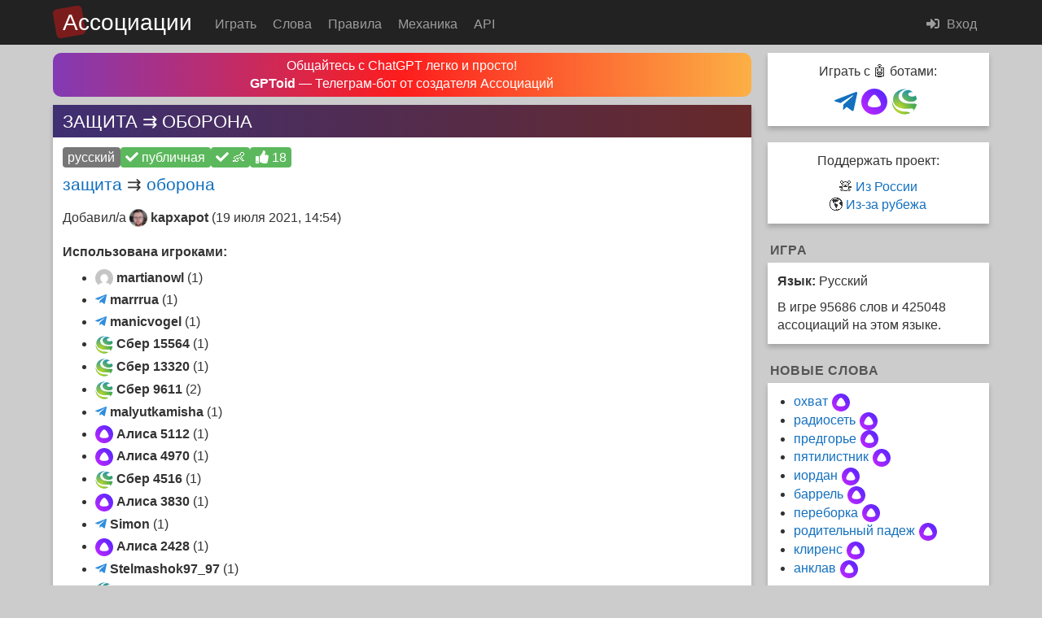

--- FILE ---
content_type: text/html; charset=UTF-8
request_url: https://associ.ru/associations/32446
body_size: 9165
content:
<!DOCTYPE html>
<html lang="ru">
    <head>
        <meta charset="utf-8" />
        <meta http-equiv="X-UA-Compatible" content="IE=edge" />
        <meta name="viewport" content="width=device-width, initial-scale=1" />

        <meta name="theme-color" content="#222" />

                                
                
        <title>ЗАЩИТА &#X21C9; ОБОРОНА - Associ.ru</title>

        <!-- created by Sergey "kapxapot" Atroshchenko &copy; 2019—2026 -->

        <meta name="copyright" content="(c) 2019—2026 Copyright by Associ.ru" />
                    <meta name="keywords" content="plasticode, ассоциации, associations, игра, игра в ассоциации, онлайн" />
                <meta name="description" content="ЗАЩИТА &amp;#X21C9; ОБОРОНА - Associ.ru - Игра в ассоциации онлайн для детей и взрослых" />

        
<meta name="twitter:card" content="summary" />
<meta name="twitter:site" content="@AssociRu" />
<meta name="twitter:title" content="ЗАЩИТА &amp;#X21C9; ОБОРОНА" />
<meta name="twitter:description" content="Игра в ассоциации онлайн для детей и взрослых" />

<meta property="og:title" content="ЗАЩИТА &amp;#X21C9; ОБОРОНА" />
<meta property="og:description" content="Игра в ассоциации онлайн для детей и взрослых" />
<meta property="og:site_name" content="Associ.ru" />


    <meta name="twitter:image" content="https://associ.ru/assets/images/logo.jpg" />
    <meta property="og:image" content="https://associ.ru/assets/images/logo.jpg" />
    <meta property="vk:image" content="https://associ.ru/assets/images/logo.jpg" />

        <link rel="shortcut icon" href="https://associ.ru/assets/images/logo.jpg" />

                    <link rel="apple-touch-icon" href="https://associ.ru/assets/images/logo.jpg">
        
        <link href="//maxcdn.bootstrapcdn.com/bootstrap/3.3.6/css/bootstrap.min.css" rel="stylesheet" />

        
        <script src="//ajax.googleapis.com/ajax/libs/jquery/1.11.3/jquery.min.js"></script>
        <script src="//ajax.googleapis.com/ajax/libs/angularjs/1.5.8/angular.min.js"></script>

        
        <!-- Moment.js -->
        <script src="//cdnjs.cloudflare.com/ajax/libs/moment.js/2.13.0/moment-with-locales.min.js"></script>

        
                <script src="https://kit.fontawesome.com/c7c8269336.js" crossorigin="anonymous"></script>

        
        
        
        
                <link href="/plasticode/css/bootstrap3/common.css" rel="stylesheet" />
        <link href="/plasticode/css/bootstrap3/main.css" rel="stylesheet" />

                <link href="/assets/css/main.css" rel="stylesheet" />

        
                
        
                    <!-- Global site tag (gtag.js) - Google Analytics -->
            <script async src="https://www.googletagmanager.com/gtag/js?id=G-7NE9VS909T"></script>
            <script>
                window.dataLayer = window.dataLayer || [];
                function gtag(){dataLayer.push(arguments);}
                gtag('js', new Date());

                gtag('config', 'G-7NE9VS909T');
            </script>
            </head>

        
    
    
    <body ng-app="bsApp" ng-controller="bsCtrl">
        <!-- nav bar -->
        <div class="navbar navbar-main navbar-inverse">
    <div class="container">
        <div class="navbar-header">
            <button type="button" class="navbar-toggle collapsed" data-toggle="collapse" data-target="#navbar" aria-expanded="false" aria-controls="navbar">
                <span class="sr-only">Меню</span>
                <span class="icon-bar"></span>
                <span class="icon-bar"></span>
                <span class="icon-bar"></span>
            </button>
            <div class="textlogo">
    <div class="textlogo__bg"></div>
    <a href="/" title="Associ.ru - Игра в ассоциации онлайн для детей и взрослых">Ассоциации</a>
</div>
        </div>
        <div id="navbar" class="navbar-collapse collapse">
            <ul class="nav navbar-nav navbar-left">
                            <li><a href="/">Играть</a></li>
                <li><a href="/words">Слова</a></li>
                <li><a href="/rules">Правила</a></li>
                <li><a href="/mechanics">Механика</a></li>
                <li><a href="/api">API</a></li>
                </ul>
                            <ul class="nav navbar-nav navbar-right">
                                                                                    <li><a href="javascript:void(0);" ng-click="signIn();"><i class="fas fa-sign-in-alt mr-1" aria-hidden="true"></i> Вход</a></li>
                                        </ul>
                    </div>
    </div>
</div>

        <div class="container">
            <div class="alert alert-success alert-dismissable alert-corner fade in" ng-cloak>
                <a href="javascript:void()" class="close" data-hide="alert" aria-label="close">&times;</a>
                {{alertSuccess}}
            </div>

                                                
<div id="signUpView" name="views.signUpView" class="modal fade" role="dialog" data-backdrop="static">
    <div class="modal-dialog modal-dialog-narrow" ng-class="{'modal-dialog-fullscreen': isPreview, 'modal-dialog-narrow': isNarrowModal}">
        <div class="modal-content">
                            <form id="signUpForm" name="forms.signUpForm" method="post">
                                <div class="modal-header">
                        <button type="button" class="close" ng-disabled="modalLoading || modalSaving" data-dismiss="modal">&times;</button>
                        <h4 class="modal-title">Регистрация</h4>
                    </div>

                    <div class="modal-body">
                            <div class="form-group required">
        <label for="su_login">Логин</label>
        <input type="text" name="su_login" id="su_login" placeholder="от 3 до 20 латинских букв или цифр" class="form-control" data-modalfocus required />
    </div>
    <div class="form-group required">
        <label for="su_email">E-mail</label>
        <input type="email" name="su_email" id="su_email" placeholder="ваша@поч.та" class="form-control" required />
    </div>
    <div class="form-group required">
        <label for="su_password">Пароль</label>
        <input type="password" name="su_password" id="su_password" placeholder="не менее 5 символов" class="form-control" required />
    </div>
    <div class="form-group required">
        <label for="su_age">Возраст</label>
        <input type="number" name="su_age" id="su_age" class="form-control" required />
    </div>
    <div class="form-group required">
        <label for="su_captcha">Напишите цифрами</label>
        <div class="captcha">
            <button type="button" class="btn btn-warning btn-xs btn-pad" ng-click="refreshCaptcha()" tabindex="-1">
                <span class="glyphicon glyphicon-refresh" title="Обновить"></span>
            </button>
            {{captcha}}
        </div>
        <input type="text" name="su_captcha" id="su_captcha" placeholder="you shall not pass" class="form-control" required autocomplete="off" />
    </div>
    <div class="checkbox">
        <label><input type="checkbox" name="su_remember" id="su_remember" checked>Запомнить</label>
    </div>
    <span class="help-block">Уже зарегистрированы? <a href="javascript:void(0);" ng-click="switchFromTo('signUp', 'signIn')">Войдите</a>.</span>

                        <div class="alert alert-danger alert-dismissable fade in">
                            <a href="javascript:void()" class="close" data-hide="alert" aria-label="close">&times;</a>
                            <div ng-bind-html="modalAlertError|rawHtml"></div>
                        </div>
                    </div>

                    <div class="modal-footer">
                        <div>
                            <button type="button" class="btn btn-default" ng-disabled="modalSaving" data-dismiss="modal">Отмена</button>

                                                            <button type="submit" class="btn btn-primary modal-button" ng-disabled="modalLoading || modalSaving"><i class="fas fa-spinner fa-lg fa-spin modal-button-spinner" ng-show="modalSaving"></i><span ng-hide="modalSaving">Зарегистрироваться</span></button>
                                                    </div>

                                            </div>
                            </form>
                    </div>
    </div>
</div>
                    
<div id="signInView" name="views.signInView" class="modal fade" role="dialog" data-backdrop="static">
    <div class="modal-dialog modal-dialog-narrow" ng-class="{'modal-dialog-fullscreen': isPreview, 'modal-dialog-narrow': isNarrowModal}">
        <div class="modal-content">
                            <form id="signInForm" name="forms.signInForm" method="post">
                                <div class="modal-header">
                        <button type="button" class="close" ng-disabled="modalLoading || modalSaving" data-dismiss="modal">&times;</button>
                        <h4 class="modal-title">Вход</h4>
                    </div>

                    <div class="modal-body">
                            <div class="form-group required">
        <label for="si_login">Логин / E-mail</label>
        <input type="text" name="si_login" id="si_login" placeholder="ваш логин или ваша@поч.та" class="form-control" data-modalfocus required />
    </div>
    <div class="form-group required">
        <label for="si_password">Пароль</label>
        <input type="password" name="si_password" id="si_password" class="form-control" required />
    </div>
    <div class="checkbox">
        <label><input type="checkbox" name="si_remember" id="si_remember" checked>Запомнить</label>
    </div>
    <span class="help-block">Нет логина? <a href="javascript:void(0);" ng-click="switchFromTo('signIn', 'signUp')">Зарегистрируйтесь</a>.</span>

                        <div class="alert alert-danger alert-dismissable fade in">
                            <a href="javascript:void()" class="close" data-hide="alert" aria-label="close">&times;</a>
                            <div ng-bind-html="modalAlertError|rawHtml"></div>
                        </div>
                    </div>

                    <div class="modal-footer">
                        <div>
                            <button type="button" class="btn btn-default" ng-disabled="modalSaving" data-dismiss="modal">Отмена</button>

                                                            <button type="submit" class="btn btn-primary modal-button" ng-disabled="modalLoading || modalSaving"><i class="fas fa-spinner fa-lg fa-spin modal-button-spinner" ng-show="modalSaving"></i><span ng-hide="modalSaving">Войти</span></button>
                                                    </div>

                                            </div>
                            </form>
                    </div>
    </div>
</div>
                            
            <!-- content -->
            <div class="row">
                <!-- main -->
                <div id="main" class="col-md-9 col-xs-12">
                        <style>
        @media (max-width: 767px) {
            .small-mt {
                margin-top: 1rem;
            }
        }
    </style>
    <div class="small-mt" style="text-align: center; margin-bottom: 1rem; background: linear-gradient(90deg, rgba(131,58,180,1) 0%, rgba(253,29,29,1) 50%, rgba(252,176,69,1) 100%); border-radius: 10px; padding-top: 5px; padding-bottom: 5px; text-wrap: balance">
        <a href="https://t.me/GPToid_Bot?start=associ1" style="color: white; text-decoration: none">
            Общайтесь с ChatGPT легко и просто!<br />
            <b>GPToid</b> — Телеграм-бот от создателя Ассоциаций
        </a>
    </div>
        <div class="panel panel-primary">
            
            
    <div class="panel-heading panel-title">
        <header>
            <h1>
                                    ЗАЩИТА &#X21C9; ОБОРОНА
                
                            </h1>
        </header>

            </div>

    

        <div class="panel-body">
            <p class="flex flex-wrap flex-h-gap-2 flex-v-gap-1">
                <span class="label label-default" title="Язык: Русский" data-toggle="tooltip">русский</span>

                
                <span class="label label-success">
                                            <i class="fas fa-check"></i> публичная
                                    </span>

                
                                    <span class="label label-success" title="Нейтральная — безопасно для детей" data-toggle="tooltip"><i class="fas fa-check"></i> 👶</span>
                
                                    <span class="label label-success" title="Использования" data-toggle="tooltip"><i class="fas fa-thumbs-up"></i> 18</span>
                
                            </p>

            <p class="font-xl br-word lh-1 mb-3">
                <a href="/words/2185">защита</a>                &#x21C9;                <a href="/words/10722">оборона</a>            </p>

            <p class="mb-3">        Добавил/а
 <img src="https://www.gravatar.com/avatar/34f32dc257aa6e9876449546211732c8?s=100&amp;d=mp" class="avatar avatar--inline" title="kapxapot" data-toggle="tooltip"> <span class="b">kapxapot</span> (<span class="splash" ng-cloak>загрузка...</span><span ng-cloak>{{moment(&#039;2021-07-19T14:54:25+00:00&#039;).format(&#039;D MMMM Y, HH:mm&#039;)}}</span>)</p>

            
                            <p><strong>Использована игроками:</strong></p>

                <ul class="mb-0 br-word">
                                                                    <li class="vgap-1">
                                                        <div><img src="https://www.gravatar.com/avatar/1ab3033d45c6221e38d696ff8f6675ac?s=100&amp;d=mp" class="avatar avatar--inline" title="martianowl" data-toggle="tooltip"> <span class="b">martianowl</span> (1)</div>
                                                    </li>
                                                                    <li class="vgap-1">
                                                        <div><i class="fab fa-telegram-plane telegram-color" title="marrrua (Telegram)" data-toggle="tooltip"></i> <span class="b">marrrua</span> (1)</div>
                                                    </li>
                                                                    <li class="vgap-1">
                                                        <div><i class="fab fa-telegram-plane telegram-color" title="manicvogel (Telegram)" data-toggle="tooltip"></i> <span class="b">manicvogel</span> (1)</div>
                                                    </li>
                                                                    <li class="vgap-1">
                                                        <div><span class="sber-avatar" title="Сбер 15564 (SmartMarket)" data-toggle="tooltip"><img src="https://associ.ru/assets/images/sber.svg" alt=""></span> <span class="b">Сбер 15564</span> (1)</div>
                                                    </li>
                                                                    <li class="vgap-1">
                                                        <div><span class="sber-avatar" title="Сбер 13320 (SmartMarket)" data-toggle="tooltip"><img src="https://associ.ru/assets/images/sber.svg" alt=""></span> <span class="b">Сбер 13320</span> (1)</div>
                                                    </li>
                                                                    <li class="vgap-1">
                                                        <div><span class="sber-avatar" title="Сбер 9611 (SmartMarket)" data-toggle="tooltip"><img src="https://associ.ru/assets/images/sber.svg" alt=""></span> <span class="b">Сбер 9611</span> (2)</div>
                                                    </li>
                                                                    <li class="vgap-1">
                                                        <div><i class="fab fa-telegram-plane telegram-color" title="malyutkamisha (Telegram)" data-toggle="tooltip"></i> <span class="b">malyutkamisha</span> (1)</div>
                                                    </li>
                                                                    <li class="vgap-1">
                                                        <div><span class="alice-avatar" title="Алиса 5112 (Яндекс.Алиса)" data-toggle="tooltip"><img src="https://associ.ru/assets/images/alice.svg" alt=""></span> <span class="b">Алиса 5112</span> (1)</div>
                                                    </li>
                                                                    <li class="vgap-1">
                                                        <div><span class="alice-avatar" title="Алиса 4970 (Яндекс.Алиса)" data-toggle="tooltip"><img src="https://associ.ru/assets/images/alice.svg" alt=""></span> <span class="b">Алиса 4970</span> (1)</div>
                                                    </li>
                                                                    <li class="vgap-1">
                                                        <div><span class="sber-avatar" title="Сбер 4516 (SmartMarket)" data-toggle="tooltip"><img src="https://associ.ru/assets/images/sber.svg" alt=""></span> <span class="b">Сбер 4516</span> (1)</div>
                                                    </li>
                                                                    <li class="vgap-1">
                                                        <div><span class="alice-avatar" title="Алиса 3830 (Яндекс.Алиса)" data-toggle="tooltip"><img src="https://associ.ru/assets/images/alice.svg" alt=""></span> <span class="b">Алиса 3830</span> (1)</div>
                                                    </li>
                                                                    <li class="vgap-1">
                                                        <div><i class="fab fa-telegram-plane telegram-color" title="Simon (Telegram)" data-toggle="tooltip"></i> <span class="b">Simon</span> (1)</div>
                                                    </li>
                                                                    <li class="vgap-1">
                                                        <div><span class="alice-avatar" title="Алиса 2428 (Яндекс.Алиса)" data-toggle="tooltip"><img src="https://associ.ru/assets/images/alice.svg" alt=""></span> <span class="b">Алиса 2428</span> (1)</div>
                                                    </li>
                                                                    <li class="vgap-1">
                                                        <div><i class="fab fa-telegram-plane telegram-color" title="Stelmashok97_97 (Telegram)" data-toggle="tooltip"></i> <span class="b">Stelmashok97_97</span> (1)</div>
                                                    </li>
                                                                    <li class="vgap-1">
                                                        <div><span class="sber-avatar" title="Сбер 2265 (SmartMarket)" data-toggle="tooltip"><img src="https://associ.ru/assets/images/sber.svg" alt=""></span> <span class="b">Сбер 2265</span> (1)</div>
                                                    </li>
                                                                    <li class="vgap-1">
                                                        <div><i class="fab fa-telegram-plane telegram-color" title="vlad_1_9 (Telegram)" data-toggle="tooltip"></i> <span class="b">vlad_1_9</span> (1)</div>
                                                    </li>
                                                                    <li class="vgap-1">
                                                        <div><span class="sber-avatar" title="Сбер 2067 (SmartMarket)" data-toggle="tooltip"><img src="https://associ.ru/assets/images/sber.svg" alt=""></span> <span class="b">Сбер 2067</span> (1)</div>
                                                    </li>
                                                                    <li class="vgap-1">
                                                        <div><img src="https://www.gravatar.com/avatar/34f32dc257aa6e9876449546211732c8?s=100&amp;d=mp" class="avatar avatar--inline" title="kapxapot" data-toggle="tooltip"> <span class="b">kapxapot</span> (1)</div>
                                                    </li>
                                    </ul>
            
                    </div>

        <div class="panel-footer">
            <i class="fas fa-info-circle mr-0-5"></i> <a href="https://www.google.com/search?q=%D0%B7%D0%B0%D1%89%D0%B8%D1%82%D0%B0%20%D0%BE%D0%B1%D0%BE%D1%80%D0%BE%D0%BD%D0%B0">Google</a>
        </div>
    </div>

        
    
                    
                                            <div id="comments">
                            <div id="disqus_thread"></div>
<script>
var disqus_config = function () {
                    this.page.identifier = 'association32446';
    };

(function() {
var d = document, s = d.createElement('script');
s.src = 'https://associ.disqus.com/embed.js';
s.setAttribute('data-timestamp', +new Date());
(d.head || d.body).appendChild(s);
})();
</script>
<noscript>Включите JavaScript для просмотра <a href="https://disqus.com/?ref_noscript">комментариев Disqus</a>.</noscript>
                        </div>
                    
                    <div class="ad visible-sm-block visible-lg-block">
                                            </div>

                    <div class="ad visible-md-block">
                                            </div>

                    <div class="ad visible-xs-block">
                                            </div>
                </div>

                <script>
    var app = angular.module('bsApp', []);

        
        app.filter('rawHtml', ['$sce', function($sce) {
        return function(val) {
            return $sce.trustAsHtml(val);
        };
    }]);

    

    app.controller('bsCtrl', ['$scope', '$http', '$timeout', '$injector', '$compile', function($scope, $http, $timeout, $injector, $compile) {
        $scope.views = {};
        $scope.forms = {};

        if (typeof moment !== 'undefined') {
            $scope.moment = moment;
            $scope.moment.locale('ru');

            $scope.momentDiff = (start, end, unknownEnd, format = null) =>
                momentDiff(start, end, unknownEnd, format);
        }

        $scope.compile = (html) => $compile(html)($scope);

        $scope.loading = false;
        $scope.saving = false;
        $scope.alertError = null;
        $scope.alertSuccess = null; // one for main window + modal

        $scope.modalLoading = false;
        $scope.modalSaving = false;
        $scope.modalAlertError = null;

                    $scope.captcha = 'загрузка...';
        
        $scope.prePost = function(e) {
            if (e != null) {
                e.preventDefault();
            }

            $scope.alertError = null;
            $scope.alertSuccess = null;

            hideAlerts();

            $scope.saving = true;
        };

        $scope.modalPrePost = function(e) {
            if (e != null) {
                e.preventDefault();
            }

            $scope.modalAlertError = null;
            $scope.alertSuccess = null;

            hideModalAlerts();

            $scope.modalSaving = true;
        };

        if (hasToken()) {
                        $.ajaxSetup({
                headers: getHeaders()
            });

                        $http.defaults.headers.common = getHeaders();
        }

        $scope.ajax = function (config) {
            if (!config.method) {
                config.method = 'post';
            }

            const setError = config.setError
                ? config.setError
                : (msg) => { $scope.alertError = msg; };

            const showError = config.showError
                ? config.showError
                : () => { showAlertError(); };

            const setLoading = config.setLoading
                ? config.setLoading
                : (loading) => { $scope.loading = loading; };

            const setSaving = config.setSaving
                ? config.setSaving
                : (saving) => { $scope.saving = saving; };

            return $http(config).then(function(response) {
                var data = response.data;
                if (data.error) {
                    setError(data.message);

                    showError();

                    if (config.onError) {
                        config.onError(data);
                    }
                }
                else {
                    let getView = () => $('#' + config.view + 'View');

                    const willClose = config.view && !config.persist;

                    let onSuccess = () => {
                        if (!config.noSuccessMessage) {
                            let message = 'Данные успешно сохранены.';

                            if (data.message) {
                                message = data.message;
                            }
                            else if (config.message) {
                                message = config.message;
                            }

                            $scope.alertSuccess = message;

                            showAlertSuccess();
                        }

                        if (config.onSuccess) {
                            config.onSuccess(data, config.context);
                        }

                        if (willClose) {
                            getView().off('hidden.bs.modal', onSuccess);
                        }
                    };

                    if (willClose) {
                        getView().on('hidden.bs.modal', onSuccess);
                        getView().modal('hide');
                    } else {
                        onSuccess();
                    }
                }

                setLoading(false);
                setSaving(false);
            }, function(response) {
                if (response && response.data) {
                    var data = response.data;
                    if (data.error) {
                        setError(data.message);
                    }
                    else {
                        let msg = response.status + ' ' + response.statusText;
                        data = { error: true, message: msg };

                        setError(msg);
                    }
                } else {
                    setError('Не удалось выполнить запрос. Пожалуйста, проверьте ваше соединение.');
                }

                showError();

                setLoading(false);
                setSaving(false);

                if (config.onError) {
                    config.onError(data, config.context);
                }
            });
        };

        $scope.modalAjax = function(config) {
            config.setError = config.setError || ((msg) => { $scope.modalAlertError = msg; });
            config.showError = config.showError || (() => { showModalAlertError(); });
            config.setLoading = config.setLoading || ((val) => { $scope.modalLoading = val; });
            config.setSaving = config.setSaving || ((val) => { $scope.modalSaving = val; });

            $scope.ajax(config);
        };

        $scope.updateUi = function() {
             $scope.$applyAsync(function() {
                 updateUi();
             });
        };

        focusOnModals();

                                    $scope.refreshCaptcha = function() {
                    $http.get('/api/v1/captcha').then(function(response) {
                        const data = response.data;

                        $scope.captcha = data['captcha'];
                        $('#signUpForm').find('#captcha').val(null);
                    });
                };

                $scope.signUp = function() {
                    $scope.refreshCaptcha();

                    showModal('signUp');
                };

                $scope.signIn = function(targetUrl) {
                    $scope.targetUrl = targetUrl;

                    showModal('signIn');
                };

                $scope.signInSuccess = function(data) {
                    signedIn(data, $scope.targetUrl, $scope.rememberMe);
                };

                $scope.switchFromTo = function(from, to) {
                    hideModal(from);

                    setTimeout(function() {
                        if (to == 'signIn') {
                            $scope.signIn();
                        }
                        else if (to == 'signUp') {
                            $scope.signUp();
                        }
                    }, 500);
                };

                $('#signUpForm').submit(function(e) {
                    $scope.modalPrePost(e);

                    var obj = {
                        login: $('#signUpForm').find('#su_login').val(),
                        name: $('#signUpForm').find('#su_name').val(),
                        email: $('#signUpForm').find('#su_email').val(),
                        password: $('#signUpForm').find('#su_password').val(),
                        captcha: $('#signUpForm').find('#su_captcha').val(),
                    };

                    if ($scope.moreSignUpFields) {
                        obj = $scope.moreSignUpFields(obj);
                    }

                    $scope.rememberMe = $('#signUpForm').find('#su_remember').is(':checked');

                    $scope.modalAjax({
                        url: '/auth/signup',
                        data: obj,
                        view: 'signUp',
                        onSuccess: $scope.signInSuccess,
                        noSuccessMessage: true,
                        onError: $scope.refreshCaptcha,
                    });
                });

                $('#signInForm').submit(function(e) {
                    $scope.modalPrePost(e);

                    var obj = {
                        login: $('#signInForm').find('#si_login').val(),
                        password: $('#signInForm').find('#si_password').val(),
                    };

                    $scope.rememberMe = $('#signInForm').find('#si_remember').is(':checked');

                    $scope.modalAjax({
                        url: '/auth/signin',
                        data: obj,
                        view: 'signIn',
                        onSuccess: $scope.signInSuccess,
                        noSuccessMessage: true
                    });
                });

                                    
                    $scope.postSuccess = (data) => {
            reloadWindow();
        };
    
    $scope.moreSignUpFields = (obj) => {
        obj.age = $('#signUpForm').find('#su_age').val();
        return obj;
    };

    $scope.reloadElement = (url, id, errorMessage) => {
        $scope.ajax({
            method: 'get',
            url: url,
            noSuccessMessage: true,
            onSuccess: (data) => {
                let compiled = $scope.compile(data);

                $('#' + id).html(compiled);
                $scope.updateUi();
            },
            onError: () => {
                $('#' + id).html('Failed to reload \'' + id + '\' element, url = ' + url + '.');
            }
        });
    };

    $scope.reloadLanguageStats = () => {
        $scope.reloadElement(
            '/chunks/stats/language',
            'language-stats'
        );
    };

    $scope.reloadLatestWords = () => {
        $scope.reloadElement(
            '/chunks/latest/words',
            'latest-words'
        );
    };

    $scope.reloadLatestAssociations = () => {
        $scope.reloadElement(
            '/chunks/latest/associations',
            'latest-associations'
        );
    };

    $scope.reloadSidebar = () => {
        $scope.reloadLanguageStats();
        $scope.reloadLatestWords();
        $scope.reloadLatestAssociations();
    };

    $scope.reloadSidebar();

    // load auto chunks
    $('.deferred-load.auto-chunk').each((index, element) => {
        let url = '/chunks/generic';

        const queryStr = paramsToString(objToArray(element.dataset));

        if (queryStr.length > 0) {
            url += '?' + queryStr;
        }

        $scope.reloadElement(url, element.id);
    });

    

    }]);
</script>

                <!-- SIDEBAR -->
                <div id="sidebar" class="col-md-3 col-xs-12">
                                            <div id="sidebar-panels">
                                <div class="panel panel-secondary">
        <div class="panel-body center">
            <div class="mb-2">Играть с 🤖 ботами:</div>
            <div class="sidebar-links flex flex-jc-center flex-gap-2">
                <a href="https://t.me/AssociRuBot" class="mr-1" title="Играть в Telegram"><i class="fab fa-telegram-plane fa-2x"></i></a>
                <a href="https://dialogs.yandex.ru/store/skills/36d6b4ed-associacii" class="mr-1" title="Играть в Яндекс.Алисе"><img src="https://associ.ru/assets/images/alice.svg" alt=""></a>
                <a href="https://apps.sber.ru/salute-apps/f04d7fe5-000f-4980-aa0b-dc904f639ed4/" class="mr-1" title="Играть в SmartMarket (Сбер)"><img src="https://associ.ru/assets/images/sber.svg" alt=""></a>
            </div>
        </div>
    </div>
<div class="panel panel-secondary">
    <div class="panel-body center">
        <div class="mb-2">Поддержать проект:</div>
        <div>
            🧸 <a href="https://pay.cloudtips.ru/p/064a10db">Из России</a><br />
            🌎 <a href="https://www.buymeacoffee.com/kapxapot">Из-за рубежа</a>
        </div>
    </div>
</div>
<div class="panel-secondary-heading">Игра</div>
<div class="panel panel-secondary">
    <div class="panel-body">
        <div class="vgap-2"><strong>Язык:</strong> Русский</div>

        <div id="language-stats" class="deferred-load"></div>
    </div>
</div>

<div class="panel-secondary-heading">Новые слова</div>
<div class="panel panel-secondary">
    <div id="latest-words" class="panel-body br-word deferred-load"></div>
</div>

<div class="panel-secondary-heading">Новые ассоциации</div>
<div class="panel panel-secondary">
    <div id="latest-associations" class="panel-body deferred-load"></div>
</div>
                        </div>
                    
                                            <div class="ad visible-lg-block">
                                                    </div>

                        <div class="ad visible-md-block">
                                                    </div>
                    
                    
                                    </div>
            </div>
        </div>

        <!-- FOOTER -->
        <div id="footer" class="navbar navbar-inverse">
            <div class="container gray-9">
                <div class="social-links mt-1 mb-2">
    <a href="https://t.me/AssociRuBot" title="Telegram-бот" class="hgap-2"><i class="fab fa-telegram-plane fa-2x"></i></a>
    <a href="https://dialogs.yandex.ru/store/skills/36d6b4ed-associacii" title="Навык Яндекс.Алисы" class="hgap-2"><svg width="370px" height="370px" viewBox="0 0 370 370" version="1.1" xmlns="http://www.w3.org/2000/svg" xmlns:xlink="http://www.w3.org/1999/xlink"><defs><linearGradient x1="0%" y1="100%" x2="100%" y2="0%" id="aliceGradient-footer"><stop class="alice-start" offset="0%"></stop><stop class="alice-end" offset="100%"></stop></linearGradient></defs><g stroke="none" stroke-width="1" fill="none" fill-rule="evenodd"><g><rect fill="var(--color-alice-inner)" x="77" y="72" width="215" height="199"></rect><g fill-rule="nonzero" fill="url(#aliceGradient-footer)"><path d="M185,370 C82.8273209,370 0,287.172678 0,185 C0,82.8273209 82.8273209,0 185,0 C287.172678,0 370,82.8273209 370,185 C370,287.172678 287.172678,370 185,370 Z M100.287952,244.708244 C113.568908,257.923875 148.945716,265.859577 185,265.998677 C221.053183,265.859577 256.431092,257.923875 269.712048,244.708244 C302.708608,211.873984 222.500044,86.08015 185.041276,85.8972383 C147.499956,86.08015 67.2913912,211.873984 100.287952,244.708244 Z"></path></g></g></g></svg></a>
    <a href="https://apps.sber.ru/salute-apps/f04d7fe5-000f-4980-aa0b-dc904f639ed4/" title="Смартап в SmartMarket (Сбер)" class="hgap-2"><svg viewBox="0 0 28 28" xmlns="http://www.w3.org/2000/svg" width="100%" height="100%"><path d="M27.239 17.256a13.459 13.459 0 01-3.998 6.715c-.072.066-.145.075-.05-.078.365-.59.593-1.344.347-1.85-.426-.875-2.09-.789-4.437-.667-3.095.16-7.378.383-11.586-1.454C.242 16.745.692 8.674 4.732 4.395c.746-.79 1.857-1.562 2.834-2.162.002 0 .004-.002.005-.003l.003-.002A13.566 13.566 0 0114.158.535c.54 0 1.071.032 1.594.092.085.01.087.132.002.143-1.566.194-5.62 1.059-7.494 4.812-1.506 3.018-.797 9.763 9.757 10.545 1.107.082 2.322.065 3.498.047 2.682-.04 5.165-.076 5.724 1.082z" fill="url(#sberLinear-footer)"></path><path d="M27.239 17.256a13.459 13.459 0 01-3.998 6.715c-.072.066-.145.075-.05-.078.365-.59.593-1.344.347-1.85-.426-.875-2.09-.789-4.437-.667-3.095.16-7.378.383-11.586-1.454C.242 16.745.692 8.674 4.732 4.395c.746-.79 1.857-1.562 2.834-2.162.002 0 .004-.002.005-.003l.003-.002A13.566 13.566 0 0114.158.535c.54 0 1.071.032 1.594.092.085.01.087.132.002.143-1.566.194-5.62 1.059-7.494 4.812-1.506 3.018-.797 9.763 9.757 10.545 1.107.082 2.322.065 3.498.047 2.682-.04 5.165-.076 5.724 1.082z" fill="url(#sberRadial-footer)"></path><path d="M27.324 11.158c-.558 1.012-1.524 1.85-2.865 2.37-3.606 1.394-9.18.165-11.676-3.01-2.496-3.177-.966-7.096 2.64-8.491 1.013-.392 2.13-.56 3.27-.53.29.01.605.075.87.193 1.177.522 2.346 1.197 3.397 2.135.012.01.003.03-.013.028-.847-.125-2.516-.032-3.104.182-1.723.626-2.335 2.091-1.364 3.273.97 1.181 4.097 1.7 5.82 1.073.701-.254 1.219-.647 1.52-1.105a13.375 13.375 0 011.505 3.882z" fill="url(#sberLinear-footer)"></path><path d="M27.324 11.158c-.558 1.012-1.524 1.85-2.865 2.37-3.606 1.394-9.18.165-11.676-3.01-2.496-3.177-.966-7.096 2.64-8.491 1.013-.392 2.13-.56 3.27-.53.29.01.605.075.87.193 1.177.522 2.346 1.197 3.397 2.135.012.01.003.03-.013.028-.847-.125-2.516-.032-3.104.182-1.723.626-2.335 2.091-1.364 3.273.97 1.181 4.097 1.7 5.82 1.073.701-.254 1.219-.647 1.52-1.105a13.375 13.375 0 011.505 3.882z" fill="url(#sberRadial-footer)"></path><path d="M14.18 27.5c1.981 0 3.863-.427 5.557-1.194.056-1.065-1.353-1.149-3.482-1.276-2.887-.172-7.1-.422-10.787-3.308-2.901-2.272-4.206-5.563-4.79-7.932-.002.068-.002.138-.002.207C.676 21.454 6.722 27.5 14.18 27.5z" fill="url(#sberLinear-footer)"></path><path d="M14.18 27.5c1.981 0 3.863-.427 5.557-1.194.056-1.065-1.353-1.149-3.482-1.276-2.887-.172-7.1-.422-10.787-3.308-2.901-2.272-4.206-5.563-4.79-7.932-.002.068-.002.138-.002.207C.676 21.454 6.722 27.5 14.18 27.5z" fill="url(#sberRadial-footer)"></path><defs><radialGradient id="sberRadial-footer" cx="0" cy="0" r="1" gradientUnits="userSpaceOnUse" gradientTransform="matrix(18.21095 -11.49612 12.98587 20.57086 7.97 21.682)"><stop class="sber-stop-1" stop-opacity="0.85"></stop><stop offset="1" class="sber-stop-1-1" stop-opacity="0.14"></stop></radialGradient><linearGradient id="sberLinear-footer" x1="9.077" y1="1.255" x2="15.099" y2="27.037" gradientUnits="userSpaceOnUse"><stop class="sber-stop-2"></stop><stop offset="1" class="sber-stop-2-1"></stop></linearGradient></defs></svg></a>
    <a href="https://twitter.com/AssociRu" title="Twitter" class="hgap-2"><i class="fab fa-twitter fa-2x"></i></a>
    <a href="https://github.com/kapxapot/associations" title="GitHub" class="hgap-2"><i class="fab fa-github fa-2x"></i></a>
</div>

<div>Все права защищены. &copy; 2019—2026 <a href="mailto:kapxapot [sobaka] gmail [dot] com">Associ.ru</a></div>
<div>Сайт построен на <a href="https://github.com/kapxapot/plasticode">Plasticode</a></div>
<div>Реализовано с помощью сервиса <a href="https://yandex.ru/dev/dictionary">API «Яндекс.Словарь»</a></div>
            </div>
        </div>

        <!-- scripts -->
        <script src="//maxcdn.bootstrapcdn.com/bootstrap/3.3.6/js/bootstrap.min.js"></script>

        
        
        <script src="/plasticode/js/common.js"></script>
        <script src="/plasticode/js/main.js"></script>

        
        
            <script src="/assets/js/main.js"></script>

    
    </body>
</html>


--- FILE ---
content_type: text/html; charset=UTF-8
request_url: https://associ.ru/chunks/stats/language
body_size: 125
content:
<div class="vgap-2">В игре 95686 слов и 425048 ассоциаций на этом языке.</div>

--- FILE ---
content_type: text/html; charset=UTF-8
request_url: https://associ.ru/chunks/latest/words
body_size: 412
content:
<ul class="mb-0 pl-3">
            <li>
            <a href="/words/95717">охват</a><span class="ml-1"><span class="alice-avatar" title="Алиса 28871 (Яндекс.Алиса)" data-toggle="tooltip"><img src="https://associ.ru/assets/images/alice.svg" alt=""></span></span>        </li>
            <li>
            <a href="/words/95715">радиосеть</a><span class="ml-1"><span class="alice-avatar" title="Алиса 28872 (Яндекс.Алиса)" data-toggle="tooltip"><img src="https://associ.ru/assets/images/alice.svg" alt=""></span></span>        </li>
            <li>
            <a href="/words/95699">предгорье</a><span class="ml-1"><span class="alice-avatar" title="Алиса 28837 (Яндекс.Алиса)" data-toggle="tooltip"><img src="https://associ.ru/assets/images/alice.svg" alt=""></span></span>        </li>
            <li>
            <a href="/words/95657">пятилистник</a><span class="ml-1"><span class="alice-avatar" title="Алиса 28735 (Яндекс.Алиса)" data-toggle="tooltip"><img src="https://associ.ru/assets/images/alice.svg" alt=""></span></span>        </li>
            <li>
            <a href="/words/95650">иордан</a><span class="ml-1"><span class="alice-avatar" title="Алиса 28735 (Яндекс.Алиса)" data-toggle="tooltip"><img src="https://associ.ru/assets/images/alice.svg" alt=""></span></span>        </li>
            <li>
            <a href="/words/95640">баррель</a><span class="ml-1"><span class="alice-avatar" title="Алиса 28735 (Яндекс.Алиса)" data-toggle="tooltip"><img src="https://associ.ru/assets/images/alice.svg" alt=""></span></span>        </li>
            <li>
            <a href="/words/95638">переборка</a><span class="ml-1"><span class="alice-avatar" title="Алиса 28735 (Яндекс.Алиса)" data-toggle="tooltip"><img src="https://associ.ru/assets/images/alice.svg" alt=""></span></span>        </li>
            <li>
            <a href="/words/95618">родительный падеж</a><span class="ml-1"><span class="alice-avatar" title="Алиса 28735 (Яндекс.Алиса)" data-toggle="tooltip"><img src="https://associ.ru/assets/images/alice.svg" alt=""></span></span>        </li>
            <li>
            <a href="/words/95604">клиренс</a><span class="ml-1"><span class="alice-avatar" title="Алиса 28735 (Яндекс.Алиса)" data-toggle="tooltip"><img src="https://associ.ru/assets/images/alice.svg" alt=""></span></span>        </li>
            <li>
            <a href="/words/95602">анклав</a><span class="ml-1"><span class="alice-avatar" title="Алиса 28735 (Яндекс.Алиса)" data-toggle="tooltip"><img src="https://associ.ru/assets/images/alice.svg" alt=""></span></span>        </li>
    </ul>


--- FILE ---
content_type: text/html; charset=UTF-8
request_url: https://associ.ru/chunks/latest/associations
body_size: 676
content:

<ul class="mb-0 pl-3">
            <li>
            <a href="/associations/383957">вкусняшка &#x21C9; лакомка</a><span class="ml-1"><i class="fab fa-telegram-plane telegram-color" title="атмосферные ОДНОЖОПНИКИ 👪 (Telegram чат)" data-toggle="tooltip"></i></span>        </li>
            <li>
            <a href="/associations/219032">трактор &#x21C9; кабина</a><span class="ml-1"><span class="alice-avatar" title="Алиса 9672 (Яндекс.Алиса)" data-toggle="tooltip"><img src="https://associ.ru/assets/images/alice.svg" alt=""></span></span>        </li>
            <li>
            <a href="/associations/269622">курица &#x21C9; пицца</a><span class="ml-1"><span class="alice-avatar" title="Алиса 6512 (Яндекс.Алиса)" data-toggle="tooltip"><img src="https://associ.ru/assets/images/alice.svg" alt=""></span></span>        </li>
            <li>
            <a href="/associations/140151">анатомия &#x21C9; организм</a><span class="ml-1"><i class="fab fa-telegram-plane telegram-color" title="BeknazaRZh (Telegram)" data-toggle="tooltip"></i></span>        </li>
            <li>
            <a href="/associations/316968">глаз &#x21C9; веки</a><span class="ml-1"><span class="alice-avatar" title="Алиса 15603 (Яндекс.Алиса)" data-toggle="tooltip"><img src="https://associ.ru/assets/images/alice.svg" alt=""></span></span>        </li>
            <li>
            <a href="/associations/128232">сказка &#x21C9; герои</a><span class="ml-1"><span class="alice-avatar" title="Алиса 4254 (Яндекс.Алиса)" data-toggle="tooltip"><img src="https://associ.ru/assets/images/alice.svg" alt=""></span></span>        </li>
            <li>
            <a href="/associations/306718">имя &#x21C9; клава</a><span class="ml-1"><span class="sber-avatar" title="Сбер 10907 (SmartMarket)" data-toggle="tooltip"><img src="https://associ.ru/assets/images/sber.svg" alt=""></span></span>        </li>
            <li>
            <a href="/associations/337292">газировка &#x21C9; sprite</a><span class="ml-1"><span class="sber-avatar" title="Сбер 14614 (SmartMarket)" data-toggle="tooltip"><img src="https://associ.ru/assets/images/sber.svg" alt=""></span></span>        </li>
            <li>
            <a href="/associations/99960">тумбочка &#x21C9; подставка</a><span class="ml-1"><i class="fab fa-telegram-plane telegram-color" title="ny_kak_to_tak10 (Telegram)" data-toggle="tooltip"></i></span>        </li>
            <li>
            <a href="/associations/399863">аниме &#x21C9; подсказка</a><span class="ml-1"><span class="alice-avatar" title="Алиса 22999 (Яндекс.Алиса)" data-toggle="tooltip"><img src="https://associ.ru/assets/images/alice.svg" alt=""></span></span>        </li>
    </ul>


--- FILE ---
content_type: text/css
request_url: https://associ.ru/plasticode/css/bootstrap3/common.css
body_size: 4793
content:
:root {
    --black: black;
    --gray-1: #111;
    --gray-2: #222;
    --gray-3: #333;
    --gray-4: #444;
    --gray-5: #555;
    --gray-6: #666;
    --gray-7: #777;
    --gray-8: #888;
    --gray-9: #999;
    --gray-10: #aaa;
    --gray-11: #bbb;
    --gray-12: #ccc;
    --gray-13: #ddd;
    --gray-14: #eee;
    --white: white;
    --red: red;
    --coral-red: #ff4040;
    --darkgreen: darkgreen;

    --space-base: 0.5rem;
    --space-multi: 2;

    --space-0: 0;
    --space-0-5: calc(var(--space-base) * 0.5);
    --space-1: var(--space-base);
    --space-2: calc(var(--space-1) * var(--space-multi));
    --space-3: calc(var(--space-2) * var(--space-multi));
    --space-4: calc(var(--space-3) * var(--space-multi));

    --font-base: 100%;
    --font-multi: 1.15;

    --font-md: var(--font-base);
    --font-sm: calc(var(--font-md) / var(--font-multi));
    --font-xs: calc(var(--font-sm) / var(--font-multi));
    --font-lg: calc(var(--font-md) * var(--font-multi));
    --font-xl: calc(var(--font-lg) * var(--font-multi));

    --table-odd-bg-color: #e7e7e7;
    --quote-border-color: #94d694;

    --bs-modal-z-index: 1050;

    --line-height: 1.42857143;
}

html {
    height: 100%;
}

body {
    min-height: 100%;
    display: grid;
    grid-template-rows: auto 1fr auto;
}

.full-width, .width-100 {
    width: 100%;
}

.no-under {
    text-decoration: none;
}

.form-control {
    margin: 0;
}

.error {
    color: var(--red);
}

.msg,
.lbl {
    margin: 5px 0;
}

.lbl {
    font-weight: bolder;
}

.nowrap,
.no-wrap {
    white-space: nowrap;
}

.break-all {
    word-break: break-all;
    white-space: normal;
}

.br-word {
    word-break: break-word;
}

.br-all {
    word-break: break-all;
}

.inline-block {
    display: inline-block;
}

.no-overflow-x,
.modal-content {
    overflow-x: auto;
}

.ellipsis {
    display: block;
    white-space: nowrap;
    text-overflow: ellipsis;
    overflow: hidden;
}

.button-create {
    margin-left: 5px;
}

.btn-pad {
    padding: 4px 7px 3px 8px;
}

textarea.form-control {
    height: 150px;
}

.form-group.required label:after {
    content: " *";
    color: var(--red);
}

.form-group.required .btn-file:after {
    content: "";
}

.captcha {
    word-break: break-all;
    font-weight: bolder;
    color: var(--darkgreen);
    margin-bottom: 10px;
    font-size: var(--font-sm);
}

.captcha button {
    margin-right: 5px;
}

.help-block {
    font-size: var(--font-sm);
    word-break: break-word;
}

.alert:last-child {
    margin-bottom: 0;
}

.alert {
    overflow-wrap: break-word;
}

.alert-corner {
    position: fixed;
    top: 0;
    right: 0;
    margin: 10px;
    width: 300px;
    z-index: calc(var(--bs-modal-z-index) + 50);
}

.table-striped > tbody > tr:nth-of-type(odd) {
    background-color: var(--table-odd-bg-color);
}

/* SimpleMDE */
.short .CodeMirror {
    height: 310px;
}

.simplemde-fullscreen .modal-dialog {
    position: absolute;
    top: 0;
    right: 0;
    bottom: 0;
    left: 0;
    width: 100%;
    max-width: 100%;
    margin: 0;
}

/* modals */
@media (min-width: 768px) {
    .modal-dialog-narrow {
        width: 400px;
    }
    
    .modal-dialog-fullscreen {
        width: auto;
        margin: 10px;
    }
    
    .modal-dialog-fullscreen .CodeMirror {
        height: auto;
    }
}

.modal-body {
    background-color: var(--gray-14);
}

.input-group-addon {
    background-color: var(--gray-13);
}

.mde-group .img:first-child,
.mde-group .embed-responsive:first-child {
    margin-top: 0;
}

.mde-group-fullscreen {
    margin-right: 0;
}

.modal-button,
.ajax-button {
    position: relative;
}

.modal-button .modal-button-spinner,
.ajax-button .ajax-button-spinner {
    position: absolute;
    top: 50%;
    left: 50%;
    margin-top: -6px;
    margin-left: -9px;
}

.modal-button span.ng-hide,
.ajax-button span.ng-hide {
    display: inline !important;
    visibility: hidden;
}

.modal-button--compact {
    padding: 3px 6px;
    min-width: 28px;
}

/* article */

.article ul {
    margin-top: 1rem;
    margin-bottom: 1rem;
}

.article ul ul {
    margin-top: 0;
}

.article > *:first-child {
    padding-top: 0;
    margin-top: 0;
}

.article > *:last-child,
.panel-body p:last-child {
    margin-bottom: 0;
}

.article p,
.article h2,
.article h3,
.article h4,
.article h5,
.article h6 {
    margin: 0 0 1rem;
    line-height: var(--line-height);
}

.article .subtitle,
.article h2,
.article h3,
.article h4,
.article h5,
.article h6 {
    font-weight: bolder;
}

.article h2 {
    font-size: var(--font-xl);
    padding-top: 1.5rem;
}

.article h3 {
    font-size: var(--font-lg);
    padding-top: 1rem;
}

.article .subtitle,
.article h4,
.article h5,
.article h6 {
    font-size: var(--font-base);
    padding-top: 0.5rem;
}

.article li {
    margin-bottom: 10px;
}

.article li:last-child {
    margin-bottom: 0;
}

.article .carousel-indicators {
    display: flex;
    justify-content: center;
}

.article .carousel-indicators li {
    margin-left: 3px;
    margin-right: 3px;
    margin-bottom: 1px;
}

.article li > div.center {
    margin-left: -45px;
}

.no-url,
.nd_noarticle {
    color: var(--gray-9);
    border-bottom: 1px dotted;
}

a.entity-url:link,
a.entity-url:visited,
a.entity-url:active,
a.entity-url:hover,
a.nd_article:link,
a.nd_article:visited,
a.nd_article:active,
a.nd_article:hover {
    text-decoration: none;
    border-bottom: 1px dotted;
}

a.gray:link,
a.gray:visited,
a.gray:active {
    color: var(--gray-8);
}

a.gray:hover {
    color: var(--white);
}

/* collapse */

.collapse__header {
    font-weight: bolder;
    padding-left: 12px;
    padding-right: 12px;
}

.collapse__header,
.collapse__header:visited,
.collapse__header:active,
.collapse__header:focus,
.collapse__header:hover {
    color: var(--gray-3);
    text-decoration: none;
}

.collapse__header[aria-expanded="true"] .collapse--hidden {
    display: none;
}

.collapse__header[aria-expanded="false"] .collapse--visible {
    display: none;
}

/* img, embed, carousel etc. */

.embed-responsive-16by9 {
    padding-bottom: 56.30%;
}

.article .img,
.article .embed-responsive,
.article .carousel {
    margin-top: 12px;
    margin-bottom: 15px;
    margin-left: -12px;
    margin-right: -12px;
}

.article .img:first-child,
.article .embed-responsive:first-child,
.article .carousel:first-child {
    margin-top: -12px;
}

.article .img:last-child,
.article .embed-responsive:last-child,
.article .carousel:last-child {
    margin-bottom: -12px;
}

.quote .img:first-child,
.quote .embed-responsive:first-child,
.quote .carousel:first-child {
    margin-top: -10px;
}

.quote .img:last-child,
.quote .embed-responsive:last-child,
.quote .carousel:last-child {
    margin-bottom: -10px;
}

.quote .img-left:first-child,
.quote .img-right:first-child {
    margin-top: 4px;
}

.quote .img-left:last-child,
.quote .img-right:last-child {
    margin-bottom: 0;
}

.spoiler .img,
.spoiler .embed-responsive,
.spoiler .carousel {
    margin-left: 0;
    margin-right: 0;
}

.spoiler .img:first-child,
.spoiler .embed-responsive:first-child,
.spoiler .carousel:first-child {
    margin-top: 0;
}

.spoiler .img:last-child,
.spoiler .embed-responsive:last-child,
.spoiler .carousel:last-child {
    margin-bottom: -10px;
}

.spoiler .center:last-child {
    margin-bottom: 0;
}

.spoiler > div > p,
.spoiler .quote,
.spoiler .spoiler {
    margin-left: 12px;
    margin-right: 12px;
}

.article .img-left,
.article .img-right {
    margin-top: 4px;
}

@media (min-width: 768px) {
    figure {
        display: table;
    }

    figcaption {
        display: table-caption;
    }

    .article .img-left, .article .img-left:first-child {
        float: left;
        margin: 4px 12px 15px 0;
    }
    
    .article .img-right, .article .img-right:first-child {
        float: right;
        margin: 4px 0 15px 12px;
    }
}

.img-caption {
    text-align: center;
    font-style: italic;
    margin: 5px 12px 12px 12px;
}

.center,
.text-center {
    text-align: center;
}

.center {
    margin: 0 auto;
}

.center .img-caption {
    margin-bottom: 0;
}

.vcenter,
.vmiddle {
    vertical-align: middle !important;
}

.spoiler {
    padding-top: 10px;
    padding-bottom: 10px;
    background-color: var(--gray-13);
    margin-bottom: 15px;
}

.spoiler:last-child {
    margin-bottom: 0;
} 

.quote .spoiler,
.spoiler .spoiler {
    border: 1px solid var(--gray-6);
}

.spoiler + br {
    display: block;
    content: "";
}

.quote .spoiler {
    background-color: inherit;
}

.article td {
    padding: 5px;
}

.article .center {
    display: flex;
    justify-content: space-around;
    flex-wrap: wrap;
    margin: 0 -5px 15px;
}

.article .quote .center {
    margin-bottom: 0;
}

.article .center .img {
    margin: 5px;
}

.article > .center:last-child {
    margin-bottom: -5px;
}

.img .img-responsive {
    margin: 0 auto;
}

/* quote */

.quote {
    padding: 10px 12px;
    background-color: var(--gray-13);
    border-left: 4px solid var(--quote-border-color);
    margin-bottom: 15px;
    overflow: auto;
}

.quote:last-child {
    margin-bottom: 0;
}

.quote--author {
    font-weight: bolder;
}

.quote--header + .quote--body {
    margin-top: 5px;
}

.quote-body > p:last-child {
    margin-bottom: 0;
}

figcaption {
    caption-side: bottom;
}

.right {
    text-align: right;
}

/* misc */

.tooltip {
    font-size: 16px;
}

/* bootstrap-select */

.bootstrap-select .text, .bootstrap-select .filter-option {
    font-size: 16px;
}

.bootstrap-select .filter-option {
    line-height: 1.3;
}

.bootstrap-select.open > .dropdown-toggle.btn-default,
.bootstrap-select > .btn-default:active,
.bootstrap-select > .btn-default:focus,
.bootstrap-select > .btn-default:hover {
    background-color: inherit;
}

/* grid */

@media (max-width: 767px) {
    :root {
        --gallery-grid-cell: 160px;
    }
}

@media (min-width: 768px) {
    :root {
        --gallery-grid-cell: 150px;
    }
}

.gallery-grid {
    grid-template-columns: repeat(auto-fill, minmax(var(--gallery-grid-cell), 1fr));
    grid-auto-rows: var(--gallery-grid-cell);
    grid-gap: 10px;
}

.grid-item {
    overflow: hidden;
    display: grid;
    grid-template-columns: 1;
    grid-template-rows: 1;
}

.grid-item img {
    grid-column: 1 / -1;
    grid-row: 1 / -1;
    width: 100%;
    height: 100%;
    object-fit: cover;
}

.grid-item img {
    transition: transform 0.5s;
}

.grid-item:hover img {
    transform: scale(1.1);
}

.grid-item.ratio-w3.ratio-h2 {
    grid-column: span 2;
    grid-row: span 1;
}

.grid-item.ratio-w2.ratio-h3 {
    grid-column: span 1;
    grid-row: span 2;
}

.grid-item.ratio-w2,
.grid-item.ratio-w3 {
    grid-column: span 2;
}

.grid-item.ratio-h2,
.grid-item.ratio-h3 {
    grid-row: span 2;
}

.grid-item__overlay {
    grid-column: 1 / -1;
    grid-row: 1 / -1;
    position: relative;
    display: grid;
    justify-items: center;
    align-items: center;
    text-align: center;
    opacity: 0;
    transition: all 0.5s;
}

.grid-item:hover .grid-item__overlay {
    background: rgba(0, 0, 0, 0.2);
    opacity: 1;
}

.grid-item__overlay,
.grid-item__overlay:hover,
.grid-item__overlay:visited,
.grid-item__overlay:active,
.grid-item__overlay:link {
    text-decoration: none;
    color: var(--gray-14);
    font-size: 120%;
    text-shadow: 0 0 5px var(--black);
}

/* flex */

.flex-wrapper {
    display: flex;
}

.flex-wrapper,
.flex-center {
    justify-content: space-around;
    flex-wrap: wrap;
}

.flex-gap-1 {
    gap: var(--space-1);
}

.flex-gap-2 {
    gap: var(--space-2);
}

.flex-gap-3 {
    gap: var(--space-3);
}

.flex-gap-4 {
    gap: var(--space-4);
}

.flex-h-gap-1 {
    column-gap: var(--space-1);
}

.flex-h-gap-2 {
    column-gap: var(--space-2);
}

.flex-h-gap-3 {
    column-gap: var(--space-3);
}

.flex-h-gap-4 {
    column-gap: var(--space-4);
}

.flex-v-gap-1 {
    row-gap: var(--space-1);
}

.flex-v-gap-2 {
    row-gap: var(--space-2);
}

.flex-v-gap-3 {
    row-gap: var(--space-3);
}

.flex-v-gap-4 {
    row-gap: var(--space-4);
}

.flex-item {
    margin: 10px 5px;
    overflow: hidden;
}

.flex-item-shaded {
    background-color: var(--gray-13);
}

.flex-item p:last-child {
    margin-bottom: 0;
}

.card-image {
    width: 100%;
}

.sidebar-gallery .card-image {
    width: 100%;
    height: 100%;
    object-fit: cover;
}

.card-body {
    padding: 7px 10px;
    word-wrap: break-word;
}

/* overlays */

.overlay-wrapper {
    display: inline-block;
    position: relative;
    min-width: 19px;
    min-height: 19px;
}

.overlay {
    position: absolute;
    bottom: 0;
    right: 0;
    padding: 4px 4px 0 4px;
    background: var(--white);
    color: var(--gray-3);
    opacity: 0.75;
    filter: alpha(opacity=75);
    font-weight: bolder;
    text-align: right;
}

.overlay-solid {
    opacity: 1;
    filter: alpha(opacity=100);
}

.overlay-full {
    width: 100%;
}

/* gallery */

.gallery, .comics, .comics-issue, .streams {
    margin: -5px;
}

.gallery .flex-item,
.gallery-grid .grid-item,
.comics .flex-item,
.comics-issue .flex-item,
.streams .flex-item {
    box-shadow: 0 4px 6px 0 hsla(0, 0%, 0%, 0.5);
}

.gallery.gallery--uniform .flex-item .overlay,
.gallery-grid .grid-item .overlay {
    transition: opacity 0.75s;
    opacity: 0;
}

.gallery.gallery--uniform .flex-item:hover .overlay,
.gallery-grid .grid-item:hover .overlay {
    opacity: 0.85;
}

.sidebar-gallery .gallery {
    margin: -7px;
}

@media (max-width: 767px) {
    .sidebar-gallery .gallery .flex-item {
        width: 158px;
    }
}

@media (min-width: 768px) {
    .sidebar-gallery .gallery .flex-item {
        width: 158px;
    }
}

@media (min-width: 992px) {
    .sidebar-gallery .gallery .flex-item {
        width: 104px;
    }
}

@media (min-width: 1200px) {
    .sidebar-gallery .gallery .flex-item {
        width: 129px;
    }
}

.sidebar-gallery .gallery .flex-item {
    margin: 7px;
}

.sidebar-gallery .gallery .flex-item .overlay {
    display: none;
}

@media (max-width: 767px) {
    .gallery.gallery--uniform .flex-item img {
        height: 200px;
        width: auto;
    }
}

@media (min-width: 768px) {
    .gallery.gallery--uniform .flex-item img {
        height: 300px;
        width: auto;
    }
}

.article .gallery {
    margin-bottom: 1rem;
}

.article .gallery-grid {
    margin-top: 0.5rem;
    margin-bottom: 2rem;
}

.article > .gallery-grid {
    margin-top: 1.5rem;
}

.article .gallery:last-child,
.article .gallery-grid:last-child {
    margin-bottom: 0;
}

.gallery > *,
.comics > *,
.comics-issue > *,
.streams > * {
    transition: transform 0.5s;
}

.gallery > *:hover,
.comics > *:hover,
.comics-issue > *:hover,
.streams > *:hover {
    transform: scale(1.05);
}

.fs-picture {
    position: relative;
}

.fs-picture.fullscreen {
    width: 100%;
    height: 100%;
    position: fixed;
    background: var(--black);
    top: 0;
    left: 0;
    z-index: 1000;
    display: flex;
    align-items: center;
}

.fs-picture.fullscreen > img {
    max-width: 100%;
    max-height: 100%;
}

.fs-picture .btn-link {
    filter: drop-shadow(0 0 1px var(--black));
    color: var(--gray-6);
    opacity: 0.5;
    transition: all 0.5s;
}

.fs-picture .btn-link:focus {
    outline: none;
}

.fs-picture .btn-link:hover {
    color: var(--gray-9);
}

.fs-picture .btn-link.open {
    position: absolute;
    top: 1.5rem;
    right: 1.5rem;
}

.fs-picture .btn-link.fs-overlay {
    display: none;
}

.fs-picture.fullscreen .btn-link {
    display: none;
}

.fs-picture.fullscreen .btn-link.fs-overlay {
    display: block;
    position: fixed;
}

.fs-picture .btn-link.close {
    top: 1.5rem;
    right: 1.5rem;
}

.fs-picture .btn-link.prev {
    left: 10%;
    top: 50%;
}

.fs-picture .btn-link.next {
    right: 10%;
    top: 50%;
}

.fullscreen .navbar-main,
.fullscreen .ad,
.fullscreen #comments,
.fullscreen #social-share,
.fullscreen .pagination-flex,
.fullscreen #sidebar,
.fullscreen #footer,
.fullscreen #main .panel-heading,
.fullscreen #main .breadcrumbs,
.fullscreen #main .panel-footer {
    display: none !important;
}

/* comics */

h3:first-child, h4:first-child {
    margin-top: 0;
}

@media (max-width: 767px) {
    .comic-image img {
        height: 240px;
        width: auto;
    }
}

.comic-image .overlay,
.gallery .overlay,
.gallery-grid .overlay {
    padding: 4px;
    opacity: 0.85;
    filter: alpha(opacity=85);
    line-height: 1.05em;
}

@media (min-width: 768px) {
    .comic-image .overlay {
        font-size: 130%;
        color: var(--black);
        font-weight: normal;
    }

    .gallery .overlay,
    .gallery-grid .overlay {
        font-size: 110%;
    }
}

/* images */

img {
    position: relative;
}

/* style this to fit your needs */
/* and remove [alt] to apply to all images*/
img[alt]:after {
    display: block;
    position: absolute;
    top: 0;
    left: 0;
    width: 100%;
    height: 100%;
    background-color: inherit;
    text-align: center;
    content: "";/*attr(alt);*/
}

/* datatables */

table.dataTable.dtr-inline.collapsed > tbody > tr > td:first-child:before,
table.dataTable.dtr-inline.collapsed > tbody > tr > th:first-child:before {
    top: inherit;
}

@media (min-width: 768px) {
    .dataTables_length {
        text-align: right;
    }
}

div.dataTables_wrapper div.dataTables_paginate {
    text-align: center;
}

.modal-footer div:last-child {
    margin-bottom: 0;
}

.dataTable td {
    overflow: hidden;
}

/* avatars */

.avatar {
    border-radius: 50%;
    width: 32px;
    height: 32px;
}

.avatar--inline {
    width: 22px;
    height: 22px;
    margin-top: -2px;
}

/* user menu */

.usermenu {
    padding-top: 20px;
    padding-bottom: 0;
    position: relative;
}

@media (min-width: 1200px) {
    .usermenu__avatar {
        position: absolute;
        top: 12px;
        right: 26px;
    }
    
    .usermenu__username {
        margin-right: 42px;
    }
}

@media (max-width: 1199px) {
    .navbar-right .dropdown-menu {
        right: initial;
    }
}

/* utility */

.grid {
    display: grid;
}

.flex {
    display: flex;
}

.flex-v {
    flex-direction: column;
}

.flex-wrap {
    flex-wrap: wrap;
}

.flex-jc-center {
    justify-content: center;
}

.flex-jc-around {
    justify-content: space-around;
}

.flex-jc-between {
    justify-content: space-between;
}

.flex-ai-center,
.flex-align-center {
    align-items: center;
}

.w-100 {
    width: 100px;
}

.w-200 {
    width: 200px;
}

.p-0 {
    padding: var(--space-0);
}

.p-1 {
    padding: var(--space-1);
}

.p-2 {
    padding: var(--space-2);
}

.pt-0 {
    padding-top: var(--space-0);
}

.pb-0 {
    padding-bottom: var(--space-0) !important;
}

.pb-1 {
    padding-bottom: var(--space-1) !important;
}

.pl-0 {
    padding-left: var(--space-0) !important;
}

.pl-1 {
    padding-left: var(--space-1) !important;
}

.pl-2 {
    padding-left: var(--space-2) !important;
}

.pl-3 {
    padding-left: var(--space-3) !important;
}

.pr-0 {
    padding-right: var(--space-0) !important;
}

.pr-1 {
    padding-right: var(--space-1) !important;
}

.pr-2 {
    padding-right: var(--space-2) !important;
}

.pr-3 {
    padding-right: var(--space-3) !important;
}

.ph-0 {
    padding-left: var(--space-0) !important;
    padding-right: var(--space-0) !important;
}

.ph-1 {
    padding-left: var(--space-1) !important;
    padding-right: var(--space-1) !important;
}

.pv-0 {
    padding-top: var(--space-0) !important;
    padding-bottom: var(--space-0) !important;
}

.m-1 {
    margin: var(--space-1);
}

.m-2 {
    margin: var(--space-2);
}

.mh-0 {
    margin-left: var(--space-0) !important;
    margin-right: var(--space-0) !important;
}

.mb-0 {
    margin-bottom: var(--space-0) !important;
}

.mb-0-5,
.vgap-0-5 {
    margin-bottom: var(--space-0-5) !important;
}

.mb-1,
.vgap-1 {
    margin-bottom: var(--space-1) !important;
}

.mb-2,
.vgap-2 {
    margin-bottom: var(--space-2);
}

.mb-3,
.vgap-3 {
    margin-bottom: var(--space-3);
}

.vgap-0-5:last-child,
.vgap-1:last-child,
.vgap-2:last-child,
.vgap-3:last-child {
    margin-bottom: var(--space-0);
}

.mt-0 {
    margin-top: var(--space-0) !important;
}

.mt-0-5 {
    margin-top: var(--space-0-5) !important;
}

.mt-1 {
    margin-top: var(--space-1);
}

.mt-2 {
    margin-top: var(--space-2);
}

.mt-3 {
    margin-top: var(--space-3);
}

.ml-0 {
    margin-left: var(--space-0) !important;
}

.ml-0-5 {
    margin-left: var(--space-0-5) !important;
}

.ml-1 {
    margin-left: var(--space-1);
}

.ml-2 {
    margin-left: var(--space-2);
}

.ml-3 {
    margin-left: var(--space-3);
}

.mr-0 {
    margin-right: var(--space-0) !important;
}

.mr-0-5,
.hgap-0-5 {
    margin-right: var(--space-0-5) !important;
}

.mr-1,
.hgap-1 {
    margin-right: var(--space-1);
}

.mr-2,
.hgap-2 {
    margin-right: var(--space-2);
}

.mr-3,
.hgap-3 {
    margin-right: var(--space-3);
}

.hgap-0-5:last-child,
.hgap-1:last-child,
.hgap-2:last-child,
.hgap-3:last-child {
    margin-right: var(--space-0);
}

.gray-1 {
    color: var(--gray-1);
}

.gray-2 {
    color: var(--gray-2);
}

.gray-3 {
    color: var(--gray-3);
}

.gray-4 {
    color: var(--gray-4);
}

.gray-5 {
    color: var(--gray-5);
}

.gray-6 {
    color: var(--gray-6);
}

.gray-7 {
    color: var(--gray-7);
}

.gray-8 {
    color: var(--gray-8);
}

.gray-9 {
    color: var(--gray-9);
}

.gray-10,
.gray-a {
    color: var(--gray-10);
}

.gray-11,
.gray-b {
    color: var(--gray-11);
}

.gray-12,
.gray-c {
    color: var(--gray-12);
}

.gray-13,
.gray-d {
    color: var(--gray-13);
}

.gray-14,
.gray-e {
    color: var(--gray-14);
}

.red {
    color: var(--red);
}

.white {
    color: var(--white);
}

.heart {
    color: var(--coral-red);
}

.bg-white {
    background-color: var(--white);
}

.b {
    font-weight: bolder;
}

.i {
    font-style: italic;
}

.lh-1 {
    line-height: 1em;
}

.lh-12,
.lh-1-2 {
    line-height: 1.2em;
}

.font-130 {
    font-size: 130%;
}

.font-150 {
    font-size: 150%;
}

.font-xs {
    font-size: var(--font-xs);
}

.font-sm {
    font-size: var(--font-sm);
}

.font-md {
    font-size: var(--font-md);
}

.font-lg {
    font-size: var(--font-lg);
}

.font-xl {
    font-size: var(--font-xl);
}

/* ng-cloak */

.splash {
    display: none;
}

[ng-cloak].splash {
    display: inline-block !important;
}


--- FILE ---
content_type: text/css
request_url: https://associ.ru/plasticode/css/bootstrap3/main.css
body_size: 2829
content:
:root {
    --link-color: #1370bf;
    --social-links-color: #66ff94;
}

body {
    background-color: var(--gray-12);
    font-size: 16px;
}

a,
a:hover,
a:focus {
    color: var(--link-color);
}

.navbar-toggle {
    margin-top: 10px;
    margin-right: 10px;
    margin-bottom: 10px;
}

.navbar {
    min-height: 0;
    margin-bottom: 10px;
    border: 0px;
}

.nav > li > a {
    padding-left: 10px;
    padding-right: 10px;
}

.textlogo {
    font-size: 175%;
    margin-left: 18px;
    margin-top: 8px;
}

.textlogo a {
    color: var(--white);
    text-decoration: none;
}

@media (max-width: 767px) {
    .textlogo {
        margin-left: 12px;
    }
    
    .nav > li > a {
        padding: 5px 10px;
    }
  
    .row {
        margin-left: -15px;
        margin-right: -15px;
    }
    
    .panel {
        margin-left: -10px;
        margin-right: -10px;
    }
}

@media (min-width: 768px) {
    .textlogo {
        margin-right: 20px;
    }

    .navbar {
        border-radius: 0px;
    }

    .navbar-nav > li > a {
        padding-top: 20px;
    }

    .container > .navbar-header,
    .container-fluid > .navbar-header,
    .container > .navbar-collapse,
    .container-fluid > .navbar-collapse {
        margin-left: -11px;
    }
}

/* iPad menu fix */
@media (max-width: 1199px) {
    .navbar-header {
        float: none;
    }

    .navbar-left,
    .navbar-right {
        float: none !important;
    }

    .navbar-toggle {
        display: block;
    }

    .navbar-collapse {
        border-top: 1px solid transparent;
        box-shadow: inset 0 1px 0 rgba(255, 255, 255, 0.1);
    }

    .navbar-fixed-top {
        top: 0;
        border-width: 0 0 1px;
    }

    .navbar-collapse.collapse {
        display: none !important;
    }

    .navbar-nav {
        float: none !important;
        margin-top: 7.5px;
    }

    .navbar-nav > li {
        float: none;
    }

    .navbar-nav > li > a {
        padding-top: 10px;
        padding-bottom: 10px;
    }

    .collapse.in {
          display: block !important;
    }
}

@media (max-width: 767px) {
    .navbar {
        margin-bottom: 0;
    }
}

.nav .dropdown-menu {
    font-size: 100%;
    padding: 0;
}

@media (min-width: 768px) {
    .dropdown-menu > li > a {
        padding: 5px 10px 4px 10px;
    }
}

.dropdown-menu > li > a:hover,
.dropdown-menu > li > a:focus {
    background-color: var(--gray-13);
}

#footer {
    margin-bottom: 0;
    padding: 0.5rem 0;
}

@media (max-width: 767px) {
    #footer .container {
        padding-left: 13px;
        padding-right: 13px;
    }
}

@media (min-width: 768px) {
    #footer .container {
        padding-left: 18px;
        padding-right: 18px;
    }
}

#footer .row {
    margin-left: -10px;
    margin-right: -10px;
}

#footer .nav {
    margin-bottom: 10px;
}

#footer .nav > li > a:hover,
#footer .nav > li > a:focus {
    text-decoration: underline;
    background-color: transparent;
}

#footer .nav-pills > li + li {
    margin-left: 0;
}

.panel {
    border: 0;
    border-radius: 0;
    margin-bottom: 20px;
    box-shadow: 0 4px 6px 0 hsla(0, 0%, 0%, 0.2);
}

.panel-heading {
    border: 0;
    padding: 7px 15px;
    border-top-left-radius: 0;
    border-top-right-radius: 0;
    line-height: 1.2em;
}

@media (max-width: 767px) {
    .panel-heading small {
        display: block;
    }
}

@media (min-width: 768px) {
    .panel-heading small {
        margin-left: 2px;
    }
}

.panel-title {
    font-size: 140%;
    word-break: break-word;
    display: flex;
    justify-content: space-between;
    align-items: center;
}

.panel-title header,
.panel-title h1 {
    flex: 1;
    color: var(--white);
}

.panel-title header a,
.panel-title h1 a,
.panel-title header a:hover,
.panel-title h1 a:hover,
.panel-title header a:focus,
.panel-title h1 a:focus {
    color: var(--white);
}

.panel-title-buttons {
    margin-left: 12px;
}

.panel-title-buttons .dropdown-menu li {
    padding-left: 10px;
    color: var(--gray-3);
}

.panel-title-buttons .dropdown-menu .checkbox {
    margin-top: 5px;
    margin-bottom: 5px;
}

.panel-title small {
    font-size: 70%;
    color: var(--gray-10);
}

#main .panel-title {
    padding-left: 12px;
    padding-right: 12px;
}

#main .breadcrumbs {
    padding-top: 8px;
    padding-bottom: 7px;
    background-color: var(--gray-14);
}

.panel-body {
    padding: 12px;
}

.panel-body--nopad,
.panel-body-bare {
    padding: 0;
}

.read-more {
    font-weight: bolder;
}

br + div.read-more {
    padding-top: 15px;
}

.breadcrumb {
    padding: 0;
    margin: 0;
    background-color: transparent;
    border: 0;
}

.breadcrumb > li + li:before {
    padding: 0 2px;
}

.sub-articles {
    padding-top: 10px;
    padding-bottom: 7px;
}

.panel-footer {
    padding: 10px 12px;
    border-top: 0;
    border-bottom-right-radius: 0;
    border-bottom-left-radius: 0;
    background-color: var(--gray-14);
}

.panel > .list-group:last-child .list-group-item:last-child,
.panel > .panel-collapse > .list-group:last-child .list-group-item:last-child {
    border-bottom: 0;
}

.panel-primary {
    border-color: var(--gray-3);
}

.panel-primary > .panel-heading {
    background-color: var(--gray-3);
    border-color: var(--gray-3);
}

.panel-primary > .panel-heading + .panel-collapse > .panel-body {
    border-top-color: var(--gray-3);
}

.panel-primary > .panel-heading .badge {
    color: var(--gray-3);
}

.panel-secondary {
    border: 0;
    margin-bottom: 20px;
}

.panel-secondary-heading:first-child {
    margin-top: -4px;
}

.panel-secondary-heading {
    text-transform: uppercase;
    letter-spacing: 0.05em;
    color: var(--gray-5);
    background-color: var(--gray-12);
    border: 0;
    padding-top: 2px;
    padding-bottom: 4px;
    padding-left: 3px;
}

@media (max-width: 767px) {
    .panel-secondary-heading {
        padding-left: 5px;
    }
}

.panel-secondary-heading {
    font-weight: bolder;
}

#search input[type="search"] {
    background-color: var(--gray-4);
    border-color: var(--gray-4);
    color: var(--gray-12);
    outline: none;
    box-shadow: none !important;
}

.btn-primary,
.btn-primary:active,
.btn-primary.active,
.open > .dropdown-toggle.btn-primary,
.btn-primary:active:hover,
.btn-primary.active:hover,
.open > .dropdown-toggle.btn-primary:hover,
.btn-primary:active:focus,
.btn-primary.active:focus,
.open > .dropdown-toggle.btn-primary:focus,
.btn-primary:active.focus,
.btn-primary.active.focus,
.open > .dropdown-toggle.btn-primary.focus,
.btn-primary.disabled:hover,
.btn-primary[disabled]:hover,
fieldset[disabled] .btn-primary:hover,
.btn-primary.disabled:focus,
.btn-primary[disabled]:focus,
fieldset[disabled] .btn-primary:focus,
.btn-primary.disabled.focus,
.btn-primary[disabled].focus,
fieldset[disabled] .btn-primary.focus {
    background-color: var(--gray-3);
    border-color: var(--gray-3);
}

.btn-primary:focus,
.btn-primary.focus,
.btn-primary:hover {
    background-color: var(--gray-4);
    border-color: var(--gray-4);
}

.btn-primary .badge {
    color: var(--gray-3);
}

.pagination > .active > a,
.pagination > .active > span,
.pagination > .active > a:hover,
.pagination > .active > span:hover,
.pagination > .active > a:focus,
.pagination > .active > span:focus {
    z-index: 0;
    background-color: var(--gray-9);
    border-color: var(--gray-9);
}

.pagination {
    margin-top: 0;
    margin-bottom: 7px;
}

.pagination > li > a,
.pagination > li > span {
    padding: 6px 10px;
}

.pagination-flex {
    display: flex;
    justify-content: center;
    align-items: center;
    margin-top: 15px;
    margin-bottom: 15px;
}

.pagination-flex > a {
    white-space: normal;
}

@media (max-width: 767px) {
    .pagination-flex {
        margin-left: -5px;
        margin-right: -5px;
    }
    
    .pagination-flex > a {
        margin: 0 5px;
    }
}

@media (min-width: 768px) {
    .pagination-flex {
        margin-left: -10px;
        margin-right: -10px;
    }
    
    .pagination-flex > a {
        margin: 0 10px;
    }
}

.label {
    padding: .2em .4em;
    font-size: 100%;
    font-weight: normal;
    line-height: 1.7em;
    transition: background-color 0.3s;
}

.social-links a {
    color: var(--gray-6);
    transition: color 0.5s;
}

.social-links a:hover {
    color: var(--social-links-color);
}

.disclaimer {
    font-size: 85%;
}

#comments,
#vk,
.ad,
.site-buttons,
#site-buttons, /* obsolete */
#social-share {
    margin-bottom: 1rem;
}

@media (max-width: 767px) {
    #social-share {
        margin-left: 6px;
        margin-right: 6px;
    }
    
    #comments {
        margin-left: 9px;
        margin-right: 9px;
    }
}

@media (min-width: 768px) {
    #social-share {
        margin-left: 11px;
        margin-right: 11px;
    }
    
    #comments {
        margin-left: 14px;
        margin-right: 14px;
    }
}

.ad,
/*#search,*/
#site-buttons, /* obsolete */
.site-buttons {
    text-align: center;
}

#site-buttons img, /* obsolete */
.site-buttons img {
    margin: 5px;
}

.pseudo-button {
    height: 31px;
    display: flex;
    align-items: center;
    justify-content: center;
    margin: 5px;
}

.col-xs-1,
.col-sm-1,
.col-md-1,
.col-lg-1,
.col-xs-2,
.col-sm-2,
.col-md-2,
.col-lg-2,
.col-xs-3,
.col-sm-3,
.col-md-3,
.col-lg-3,
.col-xs-4,
.col-sm-4,
.col-md-4,
.col-lg-4,
.col-xs-5,
.col-sm-5,
.col-md-5,
.col-lg-5,
.col-xs-6,
.col-sm-6,
.col-md-6,
.col-lg-6,
.col-xs-7,
.col-sm-7,
.col-md-7,
.col-lg-7,
.col-xs-8,
.col-sm-8,
.col-md-8,
.col-lg-8,
.col-xs-9,
.col-sm-9,
.col-md-9,
.col-lg-9,
.col-xs-10,
.col-sm-10,
.col-md-10,
.col-lg-10,
.col-xs-11,
.col-sm-11,
.col-md-11,
.col-lg-11,
.col-xs-12,
.col-sm-12,
.col-md-12,
.col-lg-12 {
    position: relative;
    min-height: 1px;
    padding-right: 10px;
    padding-left: 10px;
}

.glyphicon-block {
    margin-right: 10px;
    display: inline-block;
}

.glyphicon-block:last-child,
.glyphicon-block-nom {
    margin-right: 0;
}

.contents--header {
    font-weight: bolder;
}

.contents--level2 {
    margin-left: 2rem;
}

.contents--level3 {
    margin-left: 4rem;
}

.contents--level4 {
    margin-left: 6rem;
}

.contents--level5 {
    margin-left: 8rem;
}

/* charts */

@media (max-width: 767px) {
    .chart-pie {
        height: 300px;
    }
}

@media (min-width: 768px) {
    .chart-pie {
        height: 400px;
    }
}

.legend {
    padding-left: 0;
    text-align: center;
    list-style: none;
    font-size: 85%;
}

.legend li {
    display: inline-block;
    margin-left: 20px;
}

.legend li:first-child {
    margin-left: 0;
}

.legend li span {
    margin-right: 5px;
}

.chart-footer {
    margin-top: 10px;
}

.legend-line span {
    display: inline-block;
    width: 20px;
    height: 20px;
    border-style: solid;
    border-width: 2px;
}

/* misc */

.sidebar--button {
    display: flex;
    justify-content: center;
    margin-bottom: 20px;
}

#search {
    margin-top: 4px;
}

#search .glyphicon-search {
    color: var(--gray-10);
}

@media (max-width: 767px) {
    #search {
        width: 100%;
        padding-left: 10px;
        padding-right: 10px;
    }
}

@media (min-width: 768px) {
    #search {
        width: 200px;
    }
}

/* body-nopad */

.body-nopad {
    padding: 2px 0 0 0;
}

.body-nopad .nav-tabs {
    padding-top: 5px;
}

.body-nopad .nav-tabs li:first-child {
    padding-left: 5px;
}

.body-nopad .nav-tabs li:last-child {
    padding-right: 5px;
}

/* gallery */

.gallery-picture {
    padding: 0;
}

.gallery-picture-description {
    padding: 15px 12px;
}

.paging__gallery {
    margin-top: 15px;
    margin-bottom: -12px;
}

/* linkblock */

.linkblock,
.linkblock-big {
    padding: 2px 0 0 0;
}

.linkblock {
    margin-bottom: -1px;
}

.linkblock > div {
    padding: 5px 10px 5px 12px;
}

.linkblock-big > div {
    padding: 8px 10px 8px 14px;
}

.linkblock > div:nth-of-type(even),
.linkblock-big > div:nth-of-type(even) {
    background-color: var(--gray-14);
}

.tab-content .linkblock-big {
    padding: 0;
}

.tab-content .linkblock-big > div {
    padding-left: 16px;
}

.linkblock-title {
    font-weight: bolder;
    font-size: 115%;
}

.linkblock-subtext {
    color: var(--gray-9);
}

.linkblock--spaced > div > * + * {
    margin-top: 1px;
}

/* misc again */

.tab-pane {
    padding: 12px;
}

a.important {
    font-weight: bolder;
}

/* cards */

.card {
    background-color: var(--white);
    transition: transform 0.5s;
}

.card--no-transition {
    transition-duration: 0s;
}

.card:hover {
    transform: scale(1.05);
    cursor: pointer;
}

.card--no-transform:hover {
    transform: none;
}

.panel-body .card {
    background-color: var(--gray-13);
}

.card-body__title {
    font-size: 120%;
}

.card-body__number {
    font-size: 200%;
}

.card-body__number__label,
.card-body__action,
.card-body__description {
    color: var(--gray-9);
}

.panel-body .card-body__number__label,
.panel-body .card-body__action {
    color: var(--gray-8);
}

@media (max-width: 599px) {
    .card {
        width: 100%;
    }
}

.card-body__image-left {
    width: 100px;
    height: 100px;
    margin: 0.5rem 1.25rem 0.5rem 1px;
    flex-shrink: 0;
}

.card-body__image-left--icon {
    width: 100px;
    height: 100px;
}


--- FILE ---
content_type: text/css
request_url: https://associ.ru/assets/css/main.css
body_size: 1012
content:
.panel-title h1 {
    margin-top: 2px;
    margin-bottom: 0;
    font-size: 100%;
}

.panel-heading.panel-title {
    background: linear-gradient(to right, #3f2f73, #672929);
}

#main .breadcrumbs {
    padding-top: 4px;
    padding-bottom: 3px;
}

.turn-label a {
    color: var(--white);
    text-decoration: none;
}

.assoc-arrow {
    color: var(--gray-3);
}

.assoc-arrow--dimmed {
    color: var(--gray-6);
}

a.assoc-arrow {
    text-decoration: none;
}

span.inactive,
a.inactive,
a.inactive:hover,
a.inactive:focus {
    color: var(--gray-9);
}

/* words index */

#words-table_wrapper .dataTables_paginate {
    margin-top: 1rem;
}

.dataTable {
    margin-bottom: 1rem !important;
}

.problems,
.danger-color {
    color: indianred;
}

.action-color {
    color: blue;
}

.success-color {
    color: rgb(32, 204, 32);
}

.telegram-color {
    color: #2e8ddf;
}

.kid-color {
    color: #74c074;
}

.dendro-color {
    color: #44af44;
}

.avatar--big {
    width: 40px;
    height: 40px;
}

/* logo */

.textlogo {
    position: relative;
    width: 157px;
}

.textlogo > * {
    position: absolute;
}

.textlogo__bg {
    background: #7b1c1c;
    width: 36px;
    height: 36px;
    left: -10px;
    top: 1px;
    border-radius: 5px;
    transform: rotate(-10deg);
}

/* tooltip */

.tooltip-inner {
    max-width: 300px;
    word-break: break-word;
}

/* footer */

.social-links img,
.social-links svg {
    width: 32px;
    height: 32px;
    vertical-align: top;
}

/* alice & sber */

:root {
    --color-alice-start: #c926ff;
    --color-alice-end: #4a26ff;
    --color-alice-inner: #ffffff;

    --color-sber-1: #f2e913;
    --color-sber-1-1: #a3cd39;
    --color-sber-2: #0c8acb;
    --color-sber-2-1: #21a038;
}

.alice-start {
    stop-color: var(--color-alice-start);
}

.alice-end {
    stop-color: var(--color-alice-end);
}

.sber-stop-1 {
    stop-color: var(--color-sber-1);
}

.sber-stop-1-1 {
    stop-color: var(--color-sber-1-1);
}

.sber-stop-2 {
    stop-color: var(--color-sber-2);
}

.sber-stop-2-1 {
    stop-color: var(--color-sber-2-1);
}

.social-links {
    --color-alice-start: currentColor;
    --color-alice-end: currentColor;
    --color-alice-inner: transparent;

    --color-sber-1: currentColor;
    --color-sber-1-1: currentColor;
    --color-sber-2: currentColor;
    --color-sber-2-1: currentColor;
}

.alice-inline svg,
.alice-inline img,
.sber-inline svg,
.sber-inline img {
    width: 16px;
    height: 16px;
}

.alice-inline svg,
.sber-inline svg {
    margin-bottom: -2px;
}

.alice-avatar svg,
.alice-avatar img,
.sber-avatar svg,
.sber-avatar img {
    width: 22px;
    height: 22px;
}

.alice-avatar svg,
.sber-avatar svg {
    margin-bottom: -6px;
}

/* img/svg */

.large-inline svg,
.large-inline img,
.sidebar-links svg,
.sidebar-links img {
    width: 32px;
    height: 32px;
}

.sidebar-links img,
.sidebar-links svg {
    vertical-align: middle;
}

/* modals */

.checkbox + .check-inside {
    margin-top: -5px;
}

/* misc */

.flex > .label {
    line-height: 1.2em;
}

.flex > .label > a {
    color: var(--white);
    text-decoration: none;
}

.flex > .label > a.inactive {
    text-decoration: line-through;
}


--- FILE ---
content_type: application/javascript
request_url: https://associ.ru/plasticode/js/main.js
body_size: 678
content:
$(function() {
    $('.embed-responsive').parent().removeClass('center');

    // tabs / pills
    const nav = function (e) {
        var hash = e.target.hash.replace('#', '#/');
        if (history.pushState) {
            history.pushState(null, null, hash); 
        } else {
            window.location.hash = hash;
        }
    };

    $('.nav-tabs a').on('shown.bs.tab', nav);
    $('.nav-pills a').on('shown.bs.tab', nav);

    if (document.location.hash.match('#/')) {
        var hash = document.location.hash.replace(/^#\//, '');
        $('.nav-tabs a[href="#' + hash + '"]').tab('show');
        $('.nav-pills a[href="#' + hash + '"]').tab('show');
    }

    const clickFunc = function() {
        window.location = $(this).find("a").attr("href");
        return false;
    };

    $(".card").click(clickFunc);
});

function search(site, curobj) {
    curobj.q.value="site:" + site + " " + curobj.qfront.value;
}

function switchElements(hideSelector, showSelector) {
    $(hideSelector).toggleClass('hidden');
    $(showSelector).toggleClass('hidden');
}

function loadScript(url, callback) {
    var script = document.createElement("script");
    script.type = "text/javascript";

    if (script.readyState) { //IE
        script.onreadystatechange = function() {
            if (script.readyState === "loaded" || script.readyState === "complete") {
                script.onreadystatechange = null;
                callback();
            }
        };
    }
    else { //Others
        script.onload = function() {
            callback();
        };
    }

    script.src = url;
    document.getElementsByTagName("head")[0].appendChild(script);
}


--- FILE ---
content_type: image/svg+xml
request_url: https://associ.ru/assets/images/sber.svg
body_size: 3150
content:
<?xml version="1.0" encoding="UTF-8"?>
<svg viewBox="0 0 28 28" xmlns="http://www.w3.org/2000/svg" width="100%" height="100%">
    <path d="M27.239 17.256a13.459 13.459 0 01-3.998 6.715c-.072.066-.145.075-.05-.078.365-.59.593-1.344.347-1.85-.426-.875-2.09-.789-4.437-.667-3.095.16-7.378.383-11.586-1.454C.242 16.745.692 8.674 4.732 4.395c.746-.79 1.857-1.562 2.834-2.162.002 0 .004-.002.005-.003l.003-.002A13.566 13.566 0 0114.158.535c.54 0 1.071.032 1.594.092.085.01.087.132.002.143-1.566.194-5.62 1.059-7.494 4.812-1.506 3.018-.797 9.763 9.757 10.545 1.107.082 2.322.065 3.498.047 2.682-.04 5.165-.076 5.724 1.082z" fill="url(#sberLinear)"></path>
    <path d="M27.239 17.256a13.459 13.459 0 01-3.998 6.715c-.072.066-.145.075-.05-.078.365-.59.593-1.344.347-1.85-.426-.875-2.09-.789-4.437-.667-3.095.16-7.378.383-11.586-1.454C.242 16.745.692 8.674 4.732 4.395c.746-.79 1.857-1.562 2.834-2.162.002 0 .004-.002.005-.003l.003-.002A13.566 13.566 0 0114.158.535c.54 0 1.071.032 1.594.092.085.01.087.132.002.143-1.566.194-5.62 1.059-7.494 4.812-1.506 3.018-.797 9.763 9.757 10.545 1.107.082 2.322.065 3.498.047 2.682-.04 5.165-.076 5.724 1.082z" fill="url(#sberRadial)"></path>
    <path d="M27.324 11.158c-.558 1.012-1.524 1.85-2.865 2.37-3.606 1.394-9.18.165-11.676-3.01-2.496-3.177-.966-7.096 2.64-8.491 1.013-.392 2.13-.56 3.27-.53.29.01.605.075.87.193 1.177.522 2.346 1.197 3.397 2.135.012.01.003.03-.013.028-.847-.125-2.516-.032-3.104.182-1.723.626-2.335 2.091-1.364 3.273.97 1.181 4.097 1.7 5.82 1.073.701-.254 1.219-.647 1.52-1.105a13.375 13.375 0 011.505 3.882z" fill="url(#sberLinear)"></path>
    <path d="M27.324 11.158c-.558 1.012-1.524 1.85-2.865 2.37-3.606 1.394-9.18.165-11.676-3.01-2.496-3.177-.966-7.096 2.64-8.491 1.013-.392 2.13-.56 3.27-.53.29.01.605.075.87.193 1.177.522 2.346 1.197 3.397 2.135.012.01.003.03-.013.028-.847-.125-2.516-.032-3.104.182-1.723.626-2.335 2.091-1.364 3.273.97 1.181 4.097 1.7 5.82 1.073.701-.254 1.219-.647 1.52-1.105a13.375 13.375 0 011.505 3.882z" fill="url(#sberRadial)"></path>
    <path d="M14.18 27.5c1.981 0 3.863-.427 5.557-1.194.056-1.065-1.353-1.149-3.482-1.276-2.887-.172-7.1-.422-10.787-3.308-2.901-2.272-4.206-5.563-4.79-7.932-.002.068-.002.138-.002.207C.676 21.454 6.722 27.5 14.18 27.5z" fill="url(#sberLinear)"></path>
    <path d="M14.18 27.5c1.981 0 3.863-.427 5.557-1.194.056-1.065-1.353-1.149-3.482-1.276-2.887-.172-7.1-.422-10.787-3.308-2.901-2.272-4.206-5.563-4.79-7.932-.002.068-.002.138-.002.207C.676 21.454 6.722 27.5 14.18 27.5z" fill="url(#sberRadial)"></path>
    <defs>
        <radialGradient id="sberRadial" cx="0" cy="0" r="1" gradientUnits="userSpaceOnUse" gradientTransform="matrix(18.21095 -11.49612 12.98587 20.57086 7.97 21.682)">
            <stop stop-color="#f2e913" stop-opacity="0.85"></stop>
            <stop offset="1" stop-color="#a3cd39" stop-opacity="0.14"></stop>
        </radialGradient>
        <linearGradient id="sberLinear" x1="9.077" y1="1.255" x2="15.099" y2="27.037" gradientUnits="userSpaceOnUse">
            <stop stop-color="#0c8acb"></stop>
            <stop offset="1" stop-color="#21a038"></stop>
        </linearGradient>
    </defs>
</svg>


--- FILE ---
content_type: image/svg+xml
request_url: https://associ.ru/assets/images/alice.svg
body_size: 1180
content:
<?xml version="1.0" encoding="UTF-8"?>
<svg width="370px" height="370px" viewBox="0 0 370 370" version="1.1" xmlns="http://www.w3.org/2000/svg" xmlns:xlink="http://www.w3.org/1999/xlink">
    <defs>
        <linearGradient x1="0%" y1="100%" x2="100%" y2="0%" id="aliceGradient">
            <stop stop-color="#c926ff" offset="0%"></stop>
            <stop stop-color="#4a26ff" offset="100%"></stop>
        </linearGradient>
    </defs>
    <g stroke="none" stroke-width="1" fill="none" fill-rule="evenodd">
        <g>
            <rect fill="#ffffff" x="77" y="72" width="215" height="199"></rect>
            <g fill-rule="nonzero" fill="url(#aliceGradient)">
                <path d="M185,370 C82.8273209,370 0,287.172678 0,185 C0,82.8273209 82.8273209,0 185,0 C287.172678,0 370,82.8273209 370,185 C370,287.172678 287.172678,370 185,370 Z M100.287952,244.708244 C113.568908,257.923875 148.945716,265.859577 185,265.998677 C221.053183,265.859577 256.431092,257.923875 269.712048,244.708244 C302.708608,211.873984 222.500044,86.08015 185.041276,85.8972383 C147.499956,86.08015 67.2913912,211.873984 100.287952,244.708244 Z"></path>
            </g>
        </g>
    </g>
</svg>


--- FILE ---
content_type: image/svg+xml
request_url: https://associ.ru/assets/images/alice.svg
body_size: 1180
content:
<?xml version="1.0" encoding="UTF-8"?>
<svg width="370px" height="370px" viewBox="0 0 370 370" version="1.1" xmlns="http://www.w3.org/2000/svg" xmlns:xlink="http://www.w3.org/1999/xlink">
    <defs>
        <linearGradient x1="0%" y1="100%" x2="100%" y2="0%" id="aliceGradient">
            <stop stop-color="#c926ff" offset="0%"></stop>
            <stop stop-color="#4a26ff" offset="100%"></stop>
        </linearGradient>
    </defs>
    <g stroke="none" stroke-width="1" fill="none" fill-rule="evenodd">
        <g>
            <rect fill="#ffffff" x="77" y="72" width="215" height="199"></rect>
            <g fill-rule="nonzero" fill="url(#aliceGradient)">
                <path d="M185,370 C82.8273209,370 0,287.172678 0,185 C0,82.8273209 82.8273209,0 185,0 C287.172678,0 370,82.8273209 370,185 C370,287.172678 287.172678,370 185,370 Z M100.287952,244.708244 C113.568908,257.923875 148.945716,265.859577 185,265.998677 C221.053183,265.859577 256.431092,257.923875 269.712048,244.708244 C302.708608,211.873984 222.500044,86.08015 185.041276,85.8972383 C147.499956,86.08015 67.2913912,211.873984 100.287952,244.708244 Z"></path>
            </g>
        </g>
    </g>
</svg>


--- FILE ---
content_type: application/javascript
request_url: https://associ.ru/assets/js/main.js
body_size: 67
content:
$(() => {
    $('.deferred-load').text('загрузка...');
});


--- FILE ---
content_type: application/javascript
request_url: https://associ.ru/plasticode/js/common.js
body_size: 3232
content:
var delay = (function() {
    var timer = 0;
    return function(callback, ms) {
        clearTimeout(timer);
        timer = setTimeout(callback, ms);
    };
})();

// lazy loads elements with default selector as '.lozad'
const lozadObserver = (typeof lozad !== 'undefined')
    ? lozad()
    : null;

if (lozadObserver) {
    lozadObserver.observe();
}

function updateUi() {
    // colorbox
    if (typeof colorbox !== 'undefined' && colorbox instanceof HTMLDivElement) {
        //console.log('colorbox detected');
        $('.colorbox').colorbox({rel:'colorbox', maxWidth: '90%', scalePhotos: 'true'});
    }

    $('[data-toggle="tooltip"]').tooltip();
    $('.carousel').carousel();

    if (lozadObserver) {
        lozadObserver.observe();
    }
}

$(function() {
    focusOnModals();
    hideAlerts();

    $('[data-hide]').on('click', function() {
        $(this).closest('.' + $(this).attr('data-hide')).hide();
    });

    // smooth collapse opening
    $('.collapse').on('shown.bs.collapse', function(e) {
        const panel = $(this).closest('.panel');
        $('html,body').animate({
            scrollTop: panel.offset().top
        }, 500);
    });

    initSwipes();

    updateUi();
});

function isCarouselImg(element) {
    return $(element).hasClass('carousel-slide-img');
}

function findCarousel(element) {
    return $(element).closest('.carousel');
}

function initSwipes() {
    // check if swipes are enabled
    if (typeof Hammer !== 'function') {
        return;
    }

    $('.swipable').each((index, swipable) => {
        const mc = new Hammer(swipable);

        // listen to events...
        mc.on("swipeleft", ev => {
            const element = ev.target;

            // carousel?
            if (isCarouselImg(element)) {
                const carousel = findCarousel(element);

                if (carousel) {
                    carousel.carousel('next');
                }
            }
            else {
                navigateToNext();
            }
        });
        
        mc.on("swiperight", ev => {
            const element = ev.target;

            // carousel?
            if (isCarouselImg(element)) {
                const carousel = findCarousel(element);

                if (carousel) {
                    carousel.carousel('prev');
                }
            }
            else {
                navigateToPrev();
            }
        });
    });
}

function autofocus() {
    $('[data-focus]').focus();
}

function focusOnModals() {
    $('.modal').on('shown.bs.modal', function() {
        $('[data-modalfocus]', this).focus();
    });
}

function showAlert(selector, delay = null) {
    $(selector).show();

    if (delay) {
        $(selector).fadeTo(delay, 0.8).slideUp(500, function() {
            $(this).slideUp(500);
        });
    }
}

function showAlertSuccess() {
    showAlert('.alert-success', 2000);
}

function showAlertError() {
    showAlert('.alert-danger');
}

function showModalAlertError() {
    showAlert('.modal .alert-danger');
}

function hideAlert(selector) {
    $(selector).hide();
}

function hideAlertSuccess() {
    hideAlert('.alert-success');
}

function hideAlertError() {
    hideAlert('.alert-danger');
}

function hideAlerts() {
    hideAlertSuccess();
    hideAlertError();
}

function hideModalAlerts() {
    hideAlertSuccess();
    hideAlert('.modal .alert-danger');
}

function showModal(name) {
    hideAlerts();
    $('#' + name + 'View').modal('show');
}

function hideModal(name) {
    $('#' + name + 'View').modal('hide');
}

function resetForm(name) {
    $('#' + name + 'Form')[0].reset();
}

function reloadWindow() {
    location.reload();
}

function signedIn(data, targetUrl, withCookie) {
    const token = data['token'];

    if (!token) {
        throw "Invalid auth token!";
    }

    saveToken(token, withCookie);

    if (targetUrl) {
        location.href = targetUrl;
    }
    else {
        reloadWindow();
    }
}

function signedOut(data) {
    deleteToken();
    reloadWindow();
}

var authTokenKey = 'auth_token';
var authTokenCookieTtl = 365; // days

function getAuthTokenKey() {
    return authTokenKey;
}

function saveToken(token, cookie = false) {
    let key = getAuthTokenKey();

    localStorage.setItem(key, token);

    if (cookie) {
        saveCookie(key, token, authTokenCookieTtl);
    }
}

function loadToken() {
    let key = getAuthTokenKey();
    let item = localStorage.getItem(key);

    return item;
}

function deleteToken() {
    let key = getAuthTokenKey();

    localStorage.removeItem(key);

    deleteCookie(key);
}

function hasToken() {
    return loadToken();
}

function saveCookie(name, value, days) {
    let expires = "";

    if (days) {
        let date = new Date();
        date.setTime(date.getTime() + (days * 24 * 60 * 60 * 1000));
        expires = "; expires=" + date.toGMTString();
    }

    document.cookie = encodeURIComponent(name) + "=" + encodeURIComponent(value) + expires + "; path=/";
}

function loadCookie(name) {
    let nameEq = encodeURIComponent(name) + "=";
    let ca = document.cookie.split(';');

    for (var i = 0; i < ca.length; i++) {
        let c = ca[i];
        while (c.charAt(0) === ' ') c = c.substring(1, c.length);
        if (c.indexOf(nameEq) === 0) {
            return decodeURIComponent(c.substring(nameEq.length, c.length));
        }
    }

    return null;
}

function deleteCookie(name) {
    saveCookie(name, "", -1);
}

function getHeaders() {
    return {
        Authorization: 'Bearer ' + loadToken(),
    };
}

function getById(items, id) {
    if (items) {
        let results = $.grep(items, function(e) {
            return e.id === id;
        });

        if (results.length > 0) {
            return results[0];
        }
    }

    return null;
}

function parseDate(input) {
    if (input == null) {
        return null;
    }

    let mainParts = input.split(' ');
    let datePart = mainParts[0];
    let timePart = mainParts[1];

    let dateSubparts = datePart.split('-');
    let timeSubparts = timePart.split(':');

    return new Date(dateSubparts[0], dateSubparts[1] - 1, dateSubparts[2], timeSubparts[0], timeSubparts[1], timeSubparts[2]);
}

function dateToString(date, withTime = false) {
    if (date === null) {
        return null;
    }

    let dateStr = date.getFullYear() + '-' + ('0' + (date.getMonth() + 1)).slice(-2) + '-' + ('0' + date.getDate()).slice(-2);

    if (withTime) {
        dateStr += 'T' + ('0' + date.getHours()).slice(-2) + ':' + ('0' + date.getMinutes()).slice(-2);
    }

    return dateStr;
}

function escapeHtml(html) {
    var text = document.createTextNode(html);
    var div = document.createElement('div');
    div.appendChild(text);
    return div.innerHTML;
}

function addClass(selector, className) {
    selector.attr('class', function(index, classNames) {
        return classNames + ' ' + className;
    });
}

function removeClass(selector, className) {
    selector.attr('class', function(index, classNames) {
        return classNames.replace(className, '');
    });
}

function momentDiff(start, end, unknownEnd, format = null, shortFormat = null) {
    format = format || 'D MMMM Y';
    shortFormat = shortFormat || 'D MMMM';
    let startMoment = moment(start);
    let startStr = startMoment.format(format);
    
    let result = '';

    if (!end) {
        result = unknownEnd
            ? startStr + ' — ?'
            : startStr;
    } else {
        let endMoment = moment(end);
        let endStr = endMoment.format(format);

        result = (startMoment.year() == endMoment.year() && startMoment.month() == endMoment.month())
            ? (startMoment.date() == endMoment.date() ? startStr : startMoment.date() + '–' + endStr) 
            : (startMoment.year() == endMoment.year() ? startMoment.format(shortFormat) : startStr) + ' — ' + endStr;
    }

    return result;
}

function getLastChild(id) {
    const el = document.getElementById(id);
    return el
        ? el.children[el.children.length - 1]
        : null;
}

function getRelLinks() {
    const elems = document.getElementsByTagName("link");
    const links = {};

    for (var i = 0; i < elems.length; i++) { // filter link elements
        const elem = elems[i];
        
        if (elem.rel === "prev") {
            links.prev = elem;
        }
        else if (elem.rel === "next") {
            links.next = elem;
        }
    }
    
    return links;
}

let fullscreenMode = false;

function toggleFullscreen() {
    if (fullscreenMode === true) {
        exitFullscreen();
    }
    else {
        openFullscreen();
    }
}

function openFullscreen() {
    if (fullscreenMode !== true) {
        setQueryParam('full', '');
        fullscreenMode = true;
    }
}

function exitFullscreen() {
    if (fullscreenMode === true) {
        removeQueryParam('full');
        fullscreenMode = false;
    }
}

function mutateUrlToFullscreen(url) {
    if (fullscreenMode) {
        url += '?full';
    }

    return url;
}

function navigateToPrev() {
    const links = getRelLinks();

    if (links.prev) {
        location.href = mutateUrlToFullscreen(links.prev.href);
    }
}

function navigateToNext() {
    const links = getRelLinks();

    if (links.next) {
        location.href = mutateUrlToFullscreen(links.next.href);
    }
}

function getUrl() {
    return new URL(window.location);
}

function getQueryParams() {
    return getUrl().searchParams;
}

function getQueryParam(name) {
    return getQueryParams().get(name);
}

function setUrl(path = null, params = null, hash = null) {
    path = path ? path : getUrl().pathname;

    const paramsStr = paramsToString(params);

    if (paramsStr.length > 0) {
        path += '?' + paramsStr;
    }

    if (hash) {
        path += '#' + hash.replace(/^#/, '');
    }

    window.history.replaceState({}, '', path);
}

function paramsToString(params) {
    let str = '';

    for (var p of params) {
        const name = p[0];
        const value = p[1];

        if (str.length > 0) {
            str += '&';
        }

        str += name;

        if (value !== '') {
            str += '=' + value;
        }
    }

    return str;
}

function objToArray(obj) {
    let array = [];

    for (var prop in obj) {
        array.push([prop, obj[prop]]);
    }

    return array;
}

function setQueryParams(params) {
    const url = getUrl();
    setUrl(url.pathname, params, url.hash);
}

function setQueryParam(name, value) {
    const params = getQueryParams();
    params.set(name, value);

    setQueryParams(params);
}

function removeQueryParam(name) {
    const params = getQueryParams();
    params.delete(name);

    setQueryParams(params);
}

// link rel=prev, link rel=next keyboard navigation

document.addEventListener('keyup', e => {
    // abort if focusing input box
    if (document.activeElement.nodeName === "INPUT" || document.activeElement.nodeName === "TEXTAREA") {
        return;
    }

    if (e.keyCode === 37) { // left key
        navigateToPrev();
    }
    else if (e.keyCode === 39) { // right key
        navigateToNext();
    }
});
